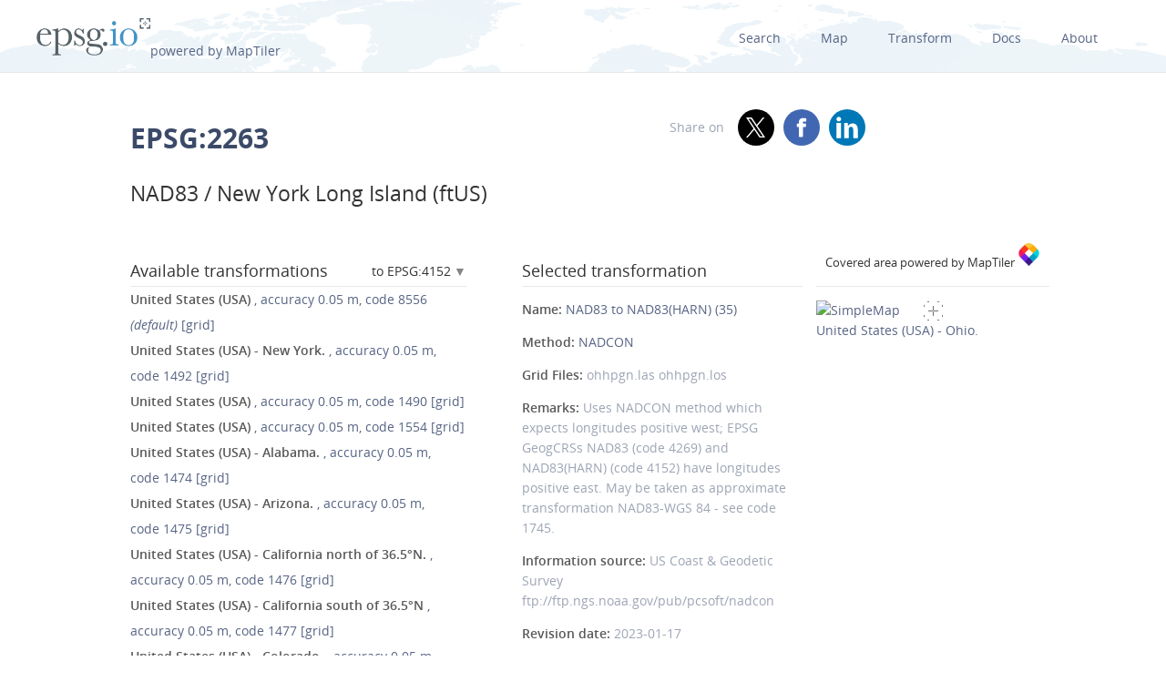

--- FILE ---
content_type: text/html; charset=utf-8
request_url: https://epsg.io/2263-1524
body_size: 11411
content:
<!DOCTYPE html>
<html lang="en">
  <head>
    <meta charset="utf-8"/>
    <meta name="viewport" content="width=device-width, initial-scale=1.0">
    <meta name="author" content="Klokan Technologies GmbH (https://www.klokantech.com/)">
    <meta name="keywords" content="epsg, coordinate system, srs, crs, projection">
    <meta name="description" content="
  
    EPSG:2263 Projected coordinate system for United States (USA) - New York - counties of Bronx; Kings; Nassau; New York; Queens; Richmond; Suffolk. State law defines system in US survey feet. Federal definition is metric - see code 32118. For applications with an accuracy of better than 3 feet, replaced by NAD83(HARN) / SPCS. Engineering survey, topographic mapping.
  
" />

    <meta property="og:image" content="
  
">
    <meta property="og:title" content="
  
    
      NAD83 / New York Long Island (ftUS) - EPSG:2263
    
  
">
    <meta property="og:description" content="
  
    EPSG:2263 Projected coordinate system for United States (USA) - New York - counties of Bronx; Kings; Nassau; New York; Queens; Richmond; Suffolk. State law defines system in US survey feet. Federal definition is metric - see code 32118. For applications with an accuracy of better than 3 feet, replaced by NAD83(HARN) / SPCS. Engineering survey, topographic mapping.
  
">
    <meta property="og:url" content="https://epsg.io">

    <meta name="twitter:card" content="summary_large_image">
    <meta name="twitter:site" content="@epsg.io">
    <meta name="twitter:creator" content="@klokantech">
    <meta name="twitter:title" content="
  
    
      NAD83 / New York Long Island (ftUS) - EPSG:2263
    
  
">
    <meta name="twitter:description" content="
  
    EPSG:2263 Projected coordinate system for United States (USA) - New York - counties of Bronx; Kings; Nassau; New York; Queens; Richmond; Suffolk. State law defines system in US survey feet. Federal definition is metric - see code 32118. For applications with an accuracy of better than 3 feet, replaced by NAD83(HARN) / SPCS. Engineering survey, topographic mapping.
  
">
    <meta name="twitter:image:src" content="
  
">

    <meta name="theme-color" content="#ffffff">
    <meta name="robots" content="index, follow">

    <link rel="shortcut icon" href="/static/favicon.ico?t=1765967903" />
    <link rel="search" href="/static/opensearch.xml?t=1765967903" title="EPSG.io" type="application/opensearchdescription+xml"/>

    <link href="/static/css/base.min.css?t=1765967903" rel="stylesheet" />
    <script src="/static/js/clipboard.js?t=1765967903"></script>
    <script src="/static/js/index.js?t=1765967903"></script>

    <title>
  
    
      NAD83 / New York Long Island (ftUS) - EPSG:2263
    
  
</title>
    
  </head>
  
<body id="detailpage" data-role="page">


  
    <div id="navbar-top" class="nav-background">

      <a class="logo" href="/"><img class="padt-2 marx-4 marr-0" src="/static/img/espg-logo.png" alt="EPSG logo"><p class="inline">powered by MapTiler</p></a>
        <div class="nav marx-4">
          <a href="/?q=">Search</a>
          <a href="/map" title="">Map</a>
          <a href="/transform" title="">Transform</a>
          <a href="/docs" title="">Docs</a>
          <a href="/about" title="">About</a>
        </div>
        <div class="nav-mobile">
          <div id="nav-mobile-btn">L</div>
          <div id="nav-mobile-nav">
            <a href="/?q=">Search</a>
            <a href="/map" title="">Map</a>
            <a href="/transform" title="">Transform</a>
            <a href="/docs" title="">Docs</a>
            <a href="/about" title="">About</a>
          </div>
        </div>
    </div>
    <div class="row padb-8"></div>
  

  

  <div class="row mar-mobile">
    <div class="container">
      <div class="col7 padt-4 pad-mobile center-mobile">
        
          <h1><b>EPSG:2263</b> </h1>
        
        
          <h2 class="padt-2">NAD83 / New York Long Island (ftUS)</h2>
        
      </div>
      <div class="col5 padx-0 padt-4 pad-mobile center-mobile">
          <div class="social-circles right" >
            <span style="margin: 0 10px;">Share on</span>
              <a target="_blank" class="twitter colored" href="https://twitter.com/share?original_referer=//epsg.io&amp;text=EPSG.io: Coordinate systems worldwide, view location on a map, get transformation, WKT, Proj.4. made by @klokantech"></a>
              <a target="_blank" class="facebook colored" href="https://www.facebook.com/sharer/sharer.php?u=https://epsg.io"></a>
              <a target="_blank" class="linkedin colored" href="https://www.linkedin.com/sharing/share-offsite/?url=https://epsg.io"></a>
          </div>
        <div class="right mary-2 mar-mobile center-mobile">
          
        </div>
      </div>
    </div>
  </div>

  
  
  <div class="row">
    <div class="container">
      <div class="col9">
        <div class="row">
          
          <!-- always show alt description and codes -->
          
          
            
          

          

          
          
            <div class="col6 padx-0">
            <h3 class="micro-popup-wrapper micro-popup-wrapper-right">
              Available transformations

              <div class="micro-popup" tabindex="1">
                <div class="micro-popup-text">to EPSG:4152</div>
              </div>
              <div class="micro-popup-container">
                <div class="micro-popup-container-inner">
                  
                  
                    

                      
                        <div><a href="/2263-to-4140">EPSG:4140 - NAD83(CSRS98)</a></div>
                      

                    

                      
                        <div><b>EPSG:4152 - NAD83(HARN)</b></div>
                      

                    

                      
                        <div><a href="/2263-to-4326">EPSG:4326 - WGS 84</a></div>
                      

                    

                      
                        <div><a href="/2263-to-4617">EPSG:4617 - NAD83(CSRS)</a></div>
                      

                    

                      
                        <div><a href="/2263-to-5703">EPSG:5703 - NAVD88 height</a></div>
                      

                    

                      
                        <div><a href="/2263-to-6318">EPSG:6318 - NAD83(2011)</a></div>
                      

                    

                      
                        <div><a href="/2263-to-8237">EPSG:8237 - NAD83(CSRS)v2</a></div>
                      

                    

                      
                        <div><a href="/2263-to-8240">EPSG:8240 - NAD83(CSRS)v3</a></div>
                      

                    

                      
                        <div><a href="/2263-to-8246">EPSG:8246 - NAD83(CSRS)v4</a></div>
                      

                    

                      
                        <div><a href="/2263-to-8252">EPSG:8252 - NAD83(CSRS)v6</a></div>
                      

                    

                      
                        <div><a href="/2263-to-8255">EPSG:8255 - NAD83(CSRS)v7</a></div>
                      

                    
                  

                </div>
              </div>
            </h3>

            <ul class="bordertop-gray-light alt-search">
              

                

                  <li>
                    <a href="/2263-8556" title="Uses NADCON5 method which expects longitudes positive east in range 0-360°; EPSG source and target CRSs have longitudes positive east in range -180° to +180°.">
                      <span class="caption">United States (USA) </span>
                      
                        , accuracy&nbsp;0.05&nbsp;m,
                      

                      
                        code&nbsp;8556
                      

                      
                        <em>(default)</em>
                      
                      
                        [grid]
                      
                    </a>
                  </li>

                

              

                

                  <li>
                    <a href="/2263-1492" title="Accuracy 67% confidence level. Uses NADCON method which expects longitudes positive west; EPSG GeogCRSs NAD83 (code 4269) and NAD83(HARN) (code 4152) have longitudes positive east. May be taken as approximate transformation NAD83-WGS 84 - see code 1727.">
                      <span class="caption">United States (USA) - New York.</span>
                      
                        , accuracy&nbsp;0.05&nbsp;m,
                      

                      
                        code&nbsp;1492
                      

                      
                      
                        [grid]
                      
                    </a>
                  </li>

                

              

                

                  <li>
                    <a href="/2263-1490" title="Accuracy 67% confidence level. Uses NADCON method which expects longitudes positive west; EPSG GeogCRSs NAD83 (code 4269) and NAD83(HARN) (code 4152) have longitudes positive east. May be taken as approximate transformation NAD83-WGS 84 - see code 1725.">
                      <span class="caption">United States (USA) </span>
                      
                        , accuracy&nbsp;0.05&nbsp;m,
                      

                      
                        code&nbsp;1490
                      

                      
                      
                        [grid]
                      
                    </a>
                  </li>

                

              

                

                  <li>
                    <a href="/2263-1554" title="Uses NADCON method which expects longitudes positive west; EPSG GeogCRSs NAD83 (code 4269) and NAD83(HARN) (code 4152) have longitudes positive east. May be taken as approximate transformation NAD83-WGS 84 - see code 1749.">
                      <span class="caption">United States (USA) </span>
                      
                        , accuracy&nbsp;0.05&nbsp;m,
                      

                      
                        code&nbsp;1554
                      

                      
                      
                        [grid]
                      
                    </a>
                  </li>

                

              

                

                  <li>
                    <a href="/2263-1474" title="Accuracy 67% confidence level. Uses NADCON method which expects longitudes positive west; EPSG GeogCRSs NAD83 (code 4269) and NAD83(HARN) (code 4152) have longitudes positive east. May be taken as approximate transformation NAD83-WGS 84 - see code 1717.">
                      <span class="caption">United States (USA) - Alabama.</span>
                      
                        , accuracy&nbsp;0.05&nbsp;m,
                      

                      
                        code&nbsp;1474
                      

                      
                      
                        [grid]
                      
                    </a>
                  </li>

                

              

                

                  <li>
                    <a href="/2263-1475" title="Accuracy 67% confidence level. Uses NADCON method which expects longitudes positive west; EPSG GeogCRSs NAD83 (code 4269) and NAD83(HARN) (code 4152) have longitudes positive east. May be taken as approximate transformation NAD83-WGS 84 - see code 1728.">
                      <span class="caption">United States (USA) - Arizona.</span>
                      
                        , accuracy&nbsp;0.05&nbsp;m,
                      

                      
                        code&nbsp;1475
                      

                      
                      
                        [grid]
                      
                    </a>
                  </li>

                

              

                

                  <li>
                    <a href="/2263-1476" title="Accuracy 67% confidence level. Uses NADCON method which expects longitudes positive west; EPSG GeogCRSs NAD83 (code 4269) and NAD83(HARN) (code 4152) have longitudes positive east. May be taken as approximate transformation NAD83-WGS 84 - see code 1739.">
                      <span class="caption">United States (USA) - California north of 36.5°N.</span>
                      
                        , accuracy&nbsp;0.05&nbsp;m,
                      

                      
                        code&nbsp;1476
                      

                      
                      
                        [grid]
                      
                    </a>
                  </li>

                

              

                

                  <li>
                    <a href="/2263-1477" title="Accuracy 67% confidence level. Uses NADCON method which expects longitudes positive west; EPSG GeogCRSs NAD83 (code 4269) and NAD83(HARN) (code 4152) have longitudes positive east. May be taken as approximate transformation NAD83-WGS 84 - see code 1750.">
                      <span class="caption">United States (USA) - California south of 36.5°N</span>
                      
                        , accuracy&nbsp;0.05&nbsp;m,
                      

                      
                        code&nbsp;1477
                      

                      
                      
                        [grid]
                      
                    </a>
                  </li>

                

              

                

                  <li>
                    <a href="/2263-1478" title="Accuracy 67% confidence level. Uses NADCON method which expects longitudes positive west; EPSG GeogCRSs NAD83 (code 4269) and NAD83(HARN) (code 4152) have longitudes positive east. May be taken as approximate transformation NAD83-WGS 84 - see code 1712.">
                      <span class="caption">United States (USA) - Colorado.</span>
                      
                        , accuracy&nbsp;0.05&nbsp;m,
                      

                      
                        code&nbsp;1478
                      

                      
                      
                        [grid]
                      
                    </a>
                  </li>

                

              

                

                  <li>
                    <a href="/2263-1479" title="Accuracy 67% confidence level. Uses NADCON method which expects longitudes positive west; EPSG GeogCRSs NAD83 (code 4269) and NAD83(HARN) (code 4152) have longitudes positive east. May be taken as approximate transformation NAD83-WGS 84 - see code 1713.">
                      <span class="caption">United States (USA) - Georgia.</span>
                      
                        , accuracy&nbsp;0.05&nbsp;m,
                      

                      
                        code&nbsp;1479
                      

                      
                      
                        [grid]
                      
                    </a>
                  </li>

                

              

                

                  <li>
                    <a href="/2263-1480" title="Accuracy 67% confidence level. Uses NADCON method which expects longitudes positive west; EPSG GeogCRSs NAD83 (code 4269) and NAD83(HARN) (code 4152) have longitudes positive east. May be taken as approximate transformation NAD83-WGS 84 - see code 1714.">
                      <span class="caption">United States (USA) - Florida.</span>
                      
                        , accuracy&nbsp;0.05&nbsp;m,
                      

                      
                        code&nbsp;1480
                      

                      
                      
                        [grid]
                      
                    </a>
                  </li>

                

              

                

                  <li>
                    <a href="/2263-1481" title="Accuracy 67% confidence level. Uses NADCON method which expects longitudes positive west; EPSG GeogCRSs NAD83 (code 4269) and NAD83(HARN) (code 4152) have longitudes positive east. May be taken as approximate transformation NAD83-WGS 84 - see code 1715.">
                      <span class="caption">United States (USA) </span>
                      
                        , accuracy&nbsp;0.05&nbsp;m,
                      

                      
                        code&nbsp;1481
                      

                      
                      
                        [grid]
                      
                    </a>
                  </li>

                

              

                

                  <li>
                    <a href="/2263-1482" title="Accuracy 67% confidence level. Uses NADCON method which expects longitudes positive west; EPSG GeogCRSs NAD83 (code 4269) and NAD83(HARN) (code 4152) have longitudes positive east. May be taken as approximate transformation NAD83-WGS 84 - see code 1716.">
                      <span class="caption">United States (USA) </span>
                      
                        , accuracy&nbsp;0.05&nbsp;m,
                      

                      
                        code&nbsp;1482
                      

                      
                      
                        [grid]
                      
                    </a>
                  </li>

                

              

                

                  <li>
                    <a href="/2263-1483" title="Accuracy 67% confidence level. Uses NADCON method which expects longitudes positive west; EPSG GeogCRSs NAD83 (code 4269) and NAD83(HARN) (code 4152) have longitudes positive east. May be taken as approximate transformation NAD83-WGS 84 - see code 1718.">
                      <span class="caption">United States (USA) - Kentucky.</span>
                      
                        , accuracy&nbsp;0.05&nbsp;m,
                      

                      
                        code&nbsp;1483
                      

                      
                      
                        [grid]
                      
                    </a>
                  </li>

                

              

                

                  <li>
                    <a href="/2263-1484" title="Accuracy 67% confidence level. Uses NADCON method which expects longitudes positive west; EPSG GeogCRSs NAD83 (code 4269) and NAD83(HARN) (code 4152) have longitudes positive east. May be taken as approximate transformation NAD83-WGS 84 - see code 1719.">
                      <span class="caption">United States (USA) - Louisiana.</span>
                      
                        , accuracy&nbsp;0.05&nbsp;m,
                      

                      
                        code&nbsp;1484
                      

                      
                      
                        [grid]
                      
                    </a>
                  </li>

                

              

                

                  <li>
                    <a href="/2263-1485" title="Accuracy 67% confidence level. Uses NADCON method which expects longitudes positive west; EPSG GeogCRSs NAD83 (code 4269) and NAD83(HARN) (code 4152) have longitudes positive east. May be taken as approximate transformation NAD83-WGS 84 - see code 1720.">
                      <span class="caption">United States (USA) - Delaware and Maryland.</span>
                      
                        , accuracy&nbsp;0.05&nbsp;m,
                      

                      
                        code&nbsp;1485
                      

                      
                      
                        [grid]
                      
                    </a>
                  </li>

                

              

                

                  <li>
                    <a href="/2263-1486" title="Accuracy 67% confidence level. Uses NADCON method which expects longitudes positive west; EPSG GeogCRSs NAD83 (code 4269) and NAD83(HARN) (code 4152) have longitudes positive east. May be taken as approximate transformation NAD83-WGS 84 - see code 1721.">
                      <span class="caption">United States (USA) - Maine.</span>
                      
                        , accuracy&nbsp;0.05&nbsp;m,
                      

                      
                        code&nbsp;1486
                      

                      
                      
                        [grid]
                      
                    </a>
                  </li>

                

              

                

                  <li>
                    <a href="/2263-1487" title="Accuracy 67% confidence level. Uses NADCON method which expects longitudes positive west; EPSG GeogCRSs NAD83 (code 4269) and NAD83(HARN) (code 4152) have longitudes positive east. May be taken as approximate transformation NAD83-WGS 84 - see code 1722.">
                      <span class="caption">United States (USA) - Michigan.</span>
                      
                        , accuracy&nbsp;0.05&nbsp;m,
                      

                      
                        code&nbsp;1487
                      

                      
                      
                        [grid]
                      
                    </a>
                  </li>

                

              

                

                  <li>
                    <a href="/2263-1488" title="Accuracy 67% confidence level. Uses NADCON method which expects longitudes positive west; EPSG GeogCRSs NAD83 (code 4269) and NAD83(HARN) (code 4152) have longitudes positive east. May be taken as approximate transformation NAD83-WGS 84 - see code 1723.">
                      <span class="caption">United States (USA) - Mississippi.</span>
                      
                        , accuracy&nbsp;0.05&nbsp;m,
                      

                      
                        code&nbsp;1488
                      

                      
                      
                        [grid]
                      
                    </a>
                  </li>

                

              

                

                  <li>
                    <a href="/2263-1489" title="Accuracy 67% confidence level. Uses NADCON method which expects longitudes positive west; EPSG GeogCRSs NAD83 (code 4269) and NAD83(HARN) (code 4152) have longitudes positive east. May be taken as approximate transformation NAD83-WGS 84 - see code 1724.">
                      <span class="caption">United States (USA) </span>
                      
                        , accuracy&nbsp;0.05&nbsp;m,
                      

                      
                        code&nbsp;1489
                      

                      
                      
                        [grid]
                      
                    </a>
                  </li>

                

              

                

                  <li>
                    <a href="/2263-1491" title="Accuracy 67% confidence level. Uses NADCON method which expects longitudes positive west; EPSG GeogCRSs NAD83 (code 4269) and NAD83(HARN) (code 4152) have longitudes positive east. May be taken as approximate transformation NAD83-WGS 84 - see code 1726.">
                      <span class="caption">United States (USA) - New Mexico.</span>
                      
                        , accuracy&nbsp;0.05&nbsp;m,
                      

                      
                        code&nbsp;1491
                      

                      
                      
                        [grid]
                      
                    </a>
                  </li>

                

              

                

                  <li>
                    <a href="/2263-1493" title="Accuracy 67% confidence level. Uses NADCON method which expects longitudes positive west; EPSG GeogCRSs NAD83 (code 4269) and NAD83(HARN) (code 4152) have longitudes positive east. May be taken as approximate transformation NAD83-WGS 84 - see code 1729.">
                      <span class="caption">United States (USA) - North Dakota.</span>
                      
                        , accuracy&nbsp;0.05&nbsp;m,
                      

                      
                        code&nbsp;1493
                      

                      
                      
                        [grid]
                      
                    </a>
                  </li>

                

              

                

                  <li>
                    <a href="/2263-1494" title="Accuracy 67% confidence level. Uses NADCON method which expects longitudes positive west; EPSG GeogCRSs NAD83 (code 4269) and NAD83(HARN) (code 4152) have longitudes positive east. May be taken as approximate transformation NAD83-WGS 84 - see code 1730.">
                      <span class="caption">United States (USA) - Oklahoma.</span>
                      
                        , accuracy&nbsp;0.05&nbsp;m,
                      

                      
                        code&nbsp;1494
                      

                      
                      
                        [grid]
                      
                    </a>
                  </li>

                

              

                

                  <li>
                    <a href="/2263-1495" title="Accuracy 67% confidence level. Uses NADCON method which expects longitudes positive west; EPSG GeogCRSs NAD83 (code 4269) and NAD83(HARN) (code 4152) have longitudes positive east. May be taken as approximate transformation NAD83-WGS 84 - see code 1731.">
                      <span class="caption">Puerto Rico and US Virgin Islands - onshore.</span>
                      
                        , accuracy&nbsp;0.05&nbsp;m,
                      

                      
                        code&nbsp;1495
                      

                      
                      
                        [grid]
                      
                    </a>
                  </li>

                

              

                

                  <li>
                    <a href="/2263-1496" title="Accuracy 67% confidence level. Uses NADCON method which expects longitudes positive west; EPSG GeogCRSs NAD83 (code 4269) and NAD83(HARN) (code 4152) have longitudes positive east. May be taken as approximate transformation NAD83-WGS 84 - see code 1732.">
                      <span class="caption">United States (USA) - South Dakota.</span>
                      
                        , accuracy&nbsp;0.05&nbsp;m,
                      

                      
                        code&nbsp;1496
                      

                      
                      
                        [grid]
                      
                    </a>
                  </li>

                

              

                

                  <li>
                    <a href="/2263-1497" title="Accuracy 67% confidence level. Uses NADCON method which expects longitudes positive west; EPSG GeogCRSs NAD83 (code 4269) and NAD83(HARN) (code 4152) have longitudes positive east. May be taken as approximate transformation NAD83-WGS 84 - see code 1733.">
                      <span class="caption">United States (USA) </span>
                      
                        , accuracy&nbsp;0.05&nbsp;m,
                      

                      
                        code&nbsp;1497
                      

                      
                      
                        [grid]
                      
                    </a>
                  </li>

                

              

                

                  <li>
                    <a href="/2263-1498" title="Accuracy 67% confidence level. Uses NADCON method which expects longitudes positive west; EPSG GeogCRSs NAD83 (code 4269) and NAD83(HARN) (code 4152) have longitudes positive east. May be taken as approximate transformation NAD83-WGS 84 - see code 1734.">
                      <span class="caption">United States (USA) - Texas east of 100°W.</span>
                      
                        , accuracy&nbsp;0.05&nbsp;m,
                      

                      
                        code&nbsp;1498
                      

                      
                      
                        [grid]
                      
                    </a>
                  </li>

                

              

                

                  <li>
                    <a href="/2263-1499" title="Accuracy 67% confidence level. Uses NADCON method which expects longitudes positive west; EPSG GeogCRSs NAD83 (code 4269) and NAD83(HARN) (code 4152) have longitudes positive east. May be taken as approximate transformation NAD83-WGS 84 - see code 1735.">
                      <span class="caption">United States (USA) - Texas west of 100°W.</span>
                      
                        , accuracy&nbsp;0.05&nbsp;m,
                      

                      
                        code&nbsp;1499
                      

                      
                      
                        [grid]
                      
                    </a>
                  </li>

                

              

                

                  <li>
                    <a href="/2263-1500" title="Accuracy 67% confidence level. Uses NADCON method which expects longitudes positive west; EPSG GeogCRSs NAD83 (code 4269) and NAD83(HARN) (code 4152) have longitudes positive east. May be taken as approximate transformation NAD83-WGS 84 - see code 1736.">
                      <span class="caption">United States (USA) - Virginia.</span>
                      
                        , accuracy&nbsp;0.05&nbsp;m,
                      

                      
                        code&nbsp;1500
                      

                      
                      
                        [grid]
                      
                    </a>
                  </li>

                

              

                

                  <li>
                    <a href="/2263-1501" title="Accuracy 67% confidence level. Uses NADCON method which expects longitudes positive west; EPSG GeogCRSs NAD83 (code 4269) and NAD83(HARN) (code 4152) have longitudes positive east. May be taken as approximate transformation NAD83-WGS 84 - see code 1737.">
                      <span class="caption">United States (USA) - Oregon and Washington.</span>
                      
                        , accuracy&nbsp;0.05&nbsp;m,
                      

                      
                        code&nbsp;1501
                      

                      
                      
                        [grid]
                      
                    </a>
                  </li>

                

              

                

                  <li>
                    <a href="/2263-1502" title="Accuracy 67% confidence level. Uses NADCON method which expects longitudes positive west; EPSG GeogCRSs NAD83 (code 4269) and NAD83(HARN) (code 4152) have longitudes positive east. May be taken as approximate transformation NAD83-WGS 84 - see code 1738.">
                      <span class="caption">United States (USA) - Wisconsin.</span>
                      
                        , accuracy&nbsp;0.05&nbsp;m,
                      

                      
                        code&nbsp;1502
                      

                      
                      
                        [grid]
                      
                    </a>
                  </li>

                

              

                

                  <li>
                    <a href="/2263-1503" title="Accuracy 67% confidence level. Uses NADCON method which expects longitudes positive west; EPSG GeogCRSs NAD83 (code 4269) and NAD83(HARN) (code 4152) have longitudes positive east. May be taken as approximate transformation NAD83-WGS 84 - see code 1740.">
                      <span class="caption">United States (USA) - Wyoming.</span>
                      
                        , accuracy&nbsp;0.05&nbsp;m,
                      

                      
                        code&nbsp;1503
                      

                      
                      
                        [grid]
                      
                    </a>
                  </li>

                

              

                

                  <li>
                    <a href="/2263-1520" title="Uses NADCON method which expects longitudes positive west; EPSG GeogCRSs NAD83 (code 4269) and NAD83(HARN) (code 4152) have longitudes positive east. May be taken as approximate transformation NAD83-WGS 84 - see code 1741.">
                      <span class="caption">United States (USA) </span>
                      
                        , accuracy&nbsp;0.05&nbsp;m,
                      

                      
                        code&nbsp;1520
                      

                      
                      
                        [grid]
                      
                    </a>
                  </li>

                

              

                

                  <li>
                    <a href="/2263-1521" title="Uses NADCON method which expects longitudes positive west; EPSG GeogCRSs NAD83 (code 4269) and NAD83(HARN) (code 4152) have longitudes positive east. May be taken as approximate transformation NAD83-WGS 84 - see code 1742.">
                      <span class="caption">United States (USA) - Indiana.</span>
                      
                        , accuracy&nbsp;0.05&nbsp;m,
                      

                      
                        code&nbsp;1521
                      

                      
                      
                        [grid]
                      
                    </a>
                  </li>

                

              

                

                  <li>
                    <a href="/2263-1522" title="Uses NADCON method which expects longitudes positive west; EPSG GeogCRSs NAD83 (code 4269) and NAD83(HARN) (code 4152) have longitudes positive east. May be taken as approximate transformation NAD83-WGS 84 - see code 1743.">
                      <span class="caption">United States (USA) - Kansas.</span>
                      
                        , accuracy&nbsp;0.05&nbsp;m,
                      

                      
                        code&nbsp;1522
                      

                      
                      
                        [grid]
                      
                    </a>
                  </li>

                

              

                

                  <li>
                    <a href="/2263-1523" title="Uses NADCON method which expects longitudes positive west; EPSG GeogCRSs NAD83 (code 4269) and NAD83(HARN) (code 4152) have longitudes positive east. May be taken as approximate transformation NAD83-WGS 84 - see code 1744.">
                      <span class="caption">United States (USA) - Nevada.</span>
                      
                        , accuracy&nbsp;0.05&nbsp;m,
                      

                      
                        code&nbsp;1523
                      

                      
                      
                        [grid]
                      
                    </a>
                  </li>

                

              

                
                  <li>
                    <i></i>
                    <span class="caption">United States (USA) - Ohio.</span>

                    
                      , accuracy&nbsp;0.05&nbsp;m,
                    

                    
                      code&nbsp;1524
                    

                    
                    
                      [grid]
                    
                  </li>
                

              

                

                  <li>
                    <a href="/2263-1525" title="Uses NADCON method which expects longitudes positive west; EPSG GeogCRSs NAD83 (code 4269) and NAD83(HARN) (code 4152) have longitudes positive east. May be taken as approximate transformation NAD83-WGS 84 - see code 1746.">
                      <span class="caption">United States (USA) - Utah.</span>
                      
                        , accuracy&nbsp;0.05&nbsp;m,
                      

                      
                        code&nbsp;1525
                      

                      
                      
                        [grid]
                      
                    </a>
                  </li>

                

              

                

                  <li>
                    <a href="/2263-1526" title="Uses NADCON method which expects longitudes positive west; EPSG GeogCRSs NAD83 (code 4269) and NAD83(HARN) (code 4152) have longitudes positive east. May be taken as approximate transformation NAD83-WGS 84 - see code 1747.">
                      <span class="caption">United States (USA) - West Virginia.</span>
                      
                        , accuracy&nbsp;0.05&nbsp;m,
                      

                      
                        code&nbsp;1526
                      

                      
                      
                        [grid]
                      
                    </a>
                  </li>

                

              

                

                  <li>
                    <a href="/2263-1553" title="Uses NADCON method which expects longitudes positive west; EPSG GeogCRSs NAD83 (code 4269) and NAD83(HARN) (code 4152) have longitudes positive east. May be taken as approximate transformation NAD83-WGS 84 - see code 1748.">
                      <span class="caption">United States (USA) - Illinois.</span>
                      
                        , accuracy&nbsp;0.05&nbsp;m,
                      

                      
                        code&nbsp;1553
                      

                      
                      
                        [grid]
                      
                    </a>
                  </li>

                

              

                

                  <li>
                    <a href="/2263-1704" title="Uses NADCON method which expects longitudes positive west; EPSG GeogCRSs NAD83 (code 4269) and NAD83(HARN) (code 4152) have longitudes positive east. May be taken as approximate transformation NAD83-WGS 84 - see code 1708.">
                      <span class="caption">United States (USA) - Arkansas.</span>
                      
                        , accuracy&nbsp;0.05&nbsp;m,
                      

                      
                        code&nbsp;1704
                      

                      
                      
                        [grid]
                      
                    </a>
                  </li>

                

              

                

                  <li>
                    <a href="/2263-1705" title="Uses NADCON method which expects longitudes positive west; EPSG GeogCRSs NAD83 (code 4269) and NAD83(HARN) (code 4152) have longitudes positive east. May be taken as approximate transformation NAD83-WGS 84 - see code 1709.">
                      <span class="caption">United States (USA) - Iowa.</span>
                      
                        , accuracy&nbsp;0.05&nbsp;m,
                      

                      
                        code&nbsp;1705
                      

                      
                      
                        [grid]
                      
                    </a>
                  </li>

                

              

                

                  <li>
                    <a href="/2263-1706" title="Uses NADCON method which expects longitudes positive west; EPSG GeogCRSs NAD83 (code 4269) and NAD83(HARN) (code 4152) have longitudes positive east. May be taken as approximate transformation NAD83-WGS 84 - see code 1710.">
                      <span class="caption">United States (USA) - Minnesota.</span>
                      
                        , accuracy&nbsp;0.05&nbsp;m,
                      

                      
                        code&nbsp;1706
                      

                      
                      
                        [grid]
                      
                    </a>
                  </li>

                

              

                

                  <li>
                    <a href="/2263-1707" title="Uses NADCON method which expects longitudes positive west; EPSG GeogCRSs NAD83 (code 4269) and NAD83(HARN) (code 4152) have longitudes positive east. May be taken as approximate transformation NAD83-WGS 84 - see code 1711.">
                      <span class="caption">United States (USA) - Missouri.</span>
                      
                        , accuracy&nbsp;0.05&nbsp;m,
                      

                      
                        code&nbsp;1707
                      

                      
                      
                        [grid]
                      
                    </a>
                  </li>

                

              

                

                  <li>
                    <a href="/2263-8550" title="Uses NADCON5 method which expects longitudes positive east in range 0-360°; EPSG source and target CRSs have longitudes positive east in range -180° to +180°.">
                      <span class="caption">United States (USA) - Alaska including EEZ.</span>
                      
                        , accuracy&nbsp;0.15&nbsp;m,
                      

                      
                        code&nbsp;8550
                      

                      
                      
                        [grid]
                      
                    </a>
                  </li>

                

              

                

                  <li>
                    <a href="/2263-8660" title="Uses NADCON5 method which expects longitudes positive east in range 0-360°; EPSG source and target CRSs have longitudes positive east in range -180° to +180°.">
                      <span class="caption">United States (USA) </span>
                      
                        , accuracy&nbsp;0.05&nbsp;m,
                      

                      
                        code&nbsp;8660
                      

                      
                      
                        [grid]
                      
                    </a>
                  </li>

                

              

                

                  <li>
                    <a href="/2263-8669" title="Uses NADCON5 method which expects longitudes positive east in range 0-360°; EPSG source and target CRSs have longitudes positive east in range -180° to +180°.">
                      <span class="caption">Puerto Rico and US Virgin Islands - onshore.</span>
                      
                        , accuracy&nbsp;0.15&nbsp;m,
                      

                      
                        code&nbsp;8669
                      

                      
                      
                        [grid]
                      
                    </a>
                  </li>

                

              

                

                  <li>
                    <a href="/2263-15834" title="Uses NADCON method which expects longitudes positive west; EPSG GeogCRSs NAD83 (code 4269) and NAD83(HARN) (code 4152) have longitudes positive east. May be taken as approximate transformation NAD83-WGS 84 - see code 15835.">
                      <span class="caption">United States (USA) </span>
                      
                        , accuracy&nbsp;0.05&nbsp;m,
                      

                      
                        code&nbsp;15834
                      

                      
                      
                        [grid]
                      
                    </a>
                  </li>

                

              

                

                  <li>
                    <a href="/2263-15836" title="Uses NADCON method which expects longitudes positive west; EPSG GeogCRSs NAD83 (code 4269) and NAD83(HARN) (code 4152) have longitudes positive east. May be taken as approximate transformation NAD83-WGS 84 - see code 15837.">
                      <span class="caption">United States (USA) </span>
                      
                        , accuracy&nbsp;0.05&nbsp;m,
                      

                      
                        code&nbsp;15836
                      

                      
                      
                        [grid]
                      
                    </a>
                  </li>

                

              

                

                  <li>
                    <a href="/2263-15838" title="Uses NADCON method which expects longitudes positive west; EPSG GeogCRSs NAD83 (code 4269) and NAD83(HARN) (code 4152) have longitudes positive east. May be taken as approximate transformation NAD83-WGS 84 - see code 15839.">
                      <span class="caption">United States (USA) - Pennsylvania.</span>
                      
                        , accuracy&nbsp;0.05&nbsp;m,
                      

                      
                        code&nbsp;15838
                      

                      
                      
                        [grid]
                      
                    </a>
                  </li>

                

              

              
            </ul>

          </div>
        
      
        
        <div class="col5 offset1 padx-0">
          
          <h3 >Selected transformation</h3>
          
            
          
            
          
            
          
            
          
            
          
            
          
            
          
            
          
            
          
            
          
            
          
            
          
            
          
            
          
            
          
            
          
            
          
            
          
            
          
            
          
            
          
            
          
            
          
            
          
            
          
            
          
            
          
            
          
            
          
            
          
            
          
            
          
            
          
            
          
            
          
            
          
            
          
            
          
            
          
            
          
            
          
            
          
            
          
            
          
            
          
            
          
            
          
            
          
            
          
            
          

          
          

          
            <div class="attributes bordertop-gray-light">
              <p><span class="caption">Name: </span><a href="/1524">NAD83 to NAD83(HARN) (35)</a></p>
              
                <p><span class="caption">Method: </span><a href="/9613-method">NADCON</a></p>
              
              
              
                <p><span class="caption">Grid Files: </span>
                  
                    ohhpgn.las
                  
                    ohhpgn.los
                  
                </p>
              

              <p><span class="caption">Remarks: </span>Uses NADCON method which expects longitudes positive west; EPSG GeogCRSs NAD83 (code 4269) and NAD83(HARN) (code 4152) have longitudes positive east. May be taken as approximate transformation NAD83-WGS 84 - see code 1745.</p>
              <p><span class="caption">Information source: </span>US Coast &amp; Geodetic Survey ftp://ftp.ngs.noaa.gov/pub/pcsoft/nadcon</p>
              <p><span class="caption">Revision date: </span>2023-01-17</p>

              

            </div>
          

        </div>
      </div>

    

      <div class="clnr"></div>
      <div class="row pad-col">
        <h3 >Attributes</h3>
      <div class="bordertop-gray-light">
      <div class="col6 padx-0">

        
          
            <p><span class="caption">Unit: </span>US survey foot</p>
          
        

        
          
            <p><span class="caption">Geodetic CRS: </span><a href="/4269">NAD83</a></p>
          
        

        
          
            <p><span class="caption">Datum: </span><a href="/6269-datum">North American Datum 1983</a></p>
          
        

        
          
            
              <p><span class="caption">Ellipsoid: </span><a href="/7019-ellipsoid">GRS 1980</a></p>
            
          
        

        
        
          
            <p>
              <span class="caption">Prime meridian: </span><a href="/8901-primem">Greenwich</a>
          
        

        

        
          
            <p><span class="caption">Data source: </span>EPSG </p>
          
        

        
          
            <p><span class="caption">Information source: </span>National Geodetic Survey http://www.ngs.noaa.gov/INFO/Policy/st_plane.html</p>
          
        

        
          
            <p><span class="caption">Revision date: </span>2001-11-06</p>
          
        


        

        

        

        

        

        

        
      </div>
      <div class="col6 padx-0">

        
          
            <p>
              <span class="caption">Scope: </span>Engineering survey, topographic mapping.
            </p>
          
        

        
          
            <p>
              <span class="caption">Remarks: </span>State law defines system in US survey feet. Federal definition is metric - see code 32118. For applications with an accuracy of better than 3 feet, replaced by NAD83(HARN) / SPCS.
            </p>
          
        

        

        
          
            <p>
              <span class="caption">Area of use: </span><a href="/?q=United+States+%28USA%29">United States (USA) - New York - counties of Bronx; Kings; Nassau; New York; Queens; Richmond; Suffolk.</a>
            </p>
          
        

        
          
            <p>
              <span class="caption">Coordinate system: </span><a href="/4497-cs">Cartesian 2D CS. Axes: easting, northing (X,Y). Orientations: east, north. UoM: ftUS.</a>
            </p>
          
        

        
          
        

      </div>
    </div>
  </div>
</div>

<div class="col3 padx-0  borderbottom-gray-light">
  <a href="https://www.maptiler.com" class=" maptiler-power" target="_blank">
    <h6 class="center" >Covered area powered by MapTiler
      <img class="width-10" src="/static/img/maptiler-logo-icon.png" alt="MapTiler logo">
    </h6>
  </a>
</div>

<div class="col3 minimap-pad">

  
    
      <div id="mini-map" class=" center-mobile">
        <a href="/map#srs=2263-1524">
          <img src="/static/img/epsg-target-small.png" id="crosshair" alt="" />
          <img src="https://api.maptiler.com/maps/streets-v2/static/auto/265x215@2x.png?key=g0y01TmlRNajMPkic9lG&amp;latlng=1&amp;fill=rgba(255,0,0,0.15)&amp;stroke=red&amp;width=2&amp;path=38.4,-84.83|42.33,-84.83|42.33,-80.51|38.4,-80.51|38.4,-84.83" alt="SimpleMap" width="265" height="215">
        </a>
      </div>
    
  

  

  

  

  
    <a href="/?q=United+States+%28USA%29">United States (USA) - Ohio.</a>
  

  
  

</div>
</div>
</div>







<div class="row">
  <div class="container center bordertop-gray-light pady-2">
    <div class="col12">
      <a href="https://www.maptiler.com/cloud/"><img class="width-100" src="/static/img/maptiler-gmaps-banner.png" alt="MapTiler banner"></a>
    </div>
  </div>
</div>

<div class="row">
  <div class="container">
    <div id="edit-box-container">

      
        <div class="col3">
          <div id="eb-menu-container">
            <h4>Export</h4>
            <ul id="eb-menu">

              

              
                <li><a class="switcher" id="s_wkt2" href="/2263-1524.wkt2">OGC WKT 2<i></i></a></li>
              
              
              
              
              
                <li><a class="switcher" id="s_proj4" href="/2263-1524.proj4">PROJ.4<i></i></a></li>
              

              
                <li><a class="switcher" id="s_proj4js" href="/2263-1524.proj4js">Proj4js<i></i></a></li>
              

              
                <li><a class="switcher" id="s_json" href="/2263-1524.json">JSON<i></i></a></li>
              

              

              
                <li><a class="switcher" id="s_mapfile" href="/2263-1524.mapfile">MapServer<i></i></a></li>
              
              
              
                <li><a class="switcher" id="s_mapnik" href="/2263-1524.mapnik">Mapnik<i></i></a></li>
              
              
              
              
            </ul>
          </div>
        </div>

        

        
          <div class="col9">
            <div class="code-definition-container" id="s_wkt2_code">
              <p>Definition: OGC Well Known Text 2 (2019)</p>
              <ul>
                <li><a href="/2263-1524.wkt2">Open</a></li>
                <li><a id="s_wkt2_copyUrl" class="clipboard" data-clipboard-text="https://epsg.io/2263-1524.wkt2">Copy URL</a></li>
                <li><a id="s_wkt2_copyText" class="clipboard" data-clipboard-text="BOUNDCRS[SOURCECRS[PROJCRS[&#34;NAD83 / New York Long Island (ftUS)&#34;,BASEGEOGCRS[&#34;NAD83&#34;,DATUM[&#34;North American Datum 1983&#34;,ELLIPSOID[&#34;GRS 1980&#34;,6378137,298.257222101,LENGTHUNIT[&#34;metre&#34;,1]]],PRIMEM[&#34;Greenwich&#34;,0,ANGLEUNIT[&#34;degree&#34;,0.0174532925199433]],ID[&#34;EPSG&#34;,4269]],CONVERSION[&#34;SPCS83 New York Long Island zone (US survey foot)&#34;,METHOD[&#34;Lambert Conic Conformal (2SP)&#34;,ID[&#34;EPSG&#34;,9802]],PARAMETER[&#34;Latitude of false origin&#34;,40.1666666666667,ANGLEUNIT[&#34;degree&#34;,0.0174532925199433],ID[&#34;EPSG&#34;,8821]],PARAMETER[&#34;Longitude of false origin&#34;,-74,ANGLEUNIT[&#34;degree&#34;,0.0174532925199433],ID[&#34;EPSG&#34;,8822]],PARAMETER[&#34;Latitude of 1st standard parallel&#34;,41.0333333333333,ANGLEUNIT[&#34;degree&#34;,0.0174532925199433],ID[&#34;EPSG&#34;,8823]],PARAMETER[&#34;Latitude of 2nd standard parallel&#34;,40.6666666666667,ANGLEUNIT[&#34;degree&#34;,0.0174532925199433],ID[&#34;EPSG&#34;,8824]],PARAMETER[&#34;Easting at false origin&#34;,984250,LENGTHUNIT[&#34;US survey foot&#34;,0.304800609601219],ID[&#34;EPSG&#34;,8826]],PARAMETER[&#34;Northing at false origin&#34;,0,LENGTHUNIT[&#34;US survey foot&#34;,0.304800609601219],ID[&#34;EPSG&#34;,8827]]],CS[Cartesian,2],AXIS[&#34;easting (X)&#34;,east,ORDER[1],LENGTHUNIT[&#34;US survey foot&#34;,0.304800609601219]],AXIS[&#34;northing (Y)&#34;,north,ORDER[2],LENGTHUNIT[&#34;US survey foot&#34;,0.304800609601219]],USAGE[SCOPE[&#34;Engineering survey, topographic mapping.&#34;],AREA[&#34;United States (USA) - New York - counties of Bronx; Kings; Nassau; New York; Queens; Richmond; Suffolk.&#34;],BBOX[40.47,-74.26,41.3,-71.8]],ID[&#34;EPSG&#34;,2263]]],TARGETCRS[GEOGCRS[&#34;NAD83(HARN)&#34;,DATUM[&#34;NAD83 (High Accuracy Reference Network)&#34;,ELLIPSOID[&#34;GRS 1980&#34;,6378137,298.257222101,LENGTHUNIT[&#34;metre&#34;,1]]],PRIMEM[&#34;Greenwich&#34;,0,ANGLEUNIT[&#34;degree&#34;,0.0174532925199433]],CS[ellipsoidal,2],AXIS[&#34;geodetic latitude (Lat)&#34;,north,ORDER[1],ANGLEUNIT[&#34;degree&#34;,0.0174532925199433]],AXIS[&#34;geodetic longitude (Lon)&#34;,east,ORDER[2],ANGLEUNIT[&#34;degree&#34;,0.0174532925199433]],USAGE[SCOPE[&#34;Horizontal component of 3D system.&#34;],AREA[&#34;American Samoa - onshore - Tutuila, Aunu&#39;u, Ofu, Olesega, Ta&#39;u and Rose islands. Guam - onshore. Northern Mariana Islands - onshore. Puerto Rico - onshore. United States (USA) - onshore Alabama, Alaska, Arizona, Arkansas, California, Colorado, Connecticut, Delaware, Florida, Georgia, Hawaii, Idaho, Illinois, Indiana, Iowa, Kansas, Kentucky, Louisiana, Maine, Maryland, Massachusetts, Michigan, Minnesota, Mississippi, Missouri, Montana, Nebraska, Nevada, New Hampshire, New Jersey, New Mexico, New York, North Carolina, North Dakota, Ohio, Oklahoma, Oregon, Pennsylvania, Rhode Island, South Carolina, South Dakota, Tennessee, Texas, Utah, Vermont, Virginia, Washington, West Virginia, Wisconsin and Wyoming; offshore Gulf of Mexico continental shelf (GoM OCS). US Virgin Islands - onshore.&#34;],BBOX[-14.59,144.58,71.4,-64.51]],ID[&#34;EPSG&#34;,4152]]],ABRIDGEDTRANSFORMATION[&#34;NAD83 to NAD83(HARN) (35)&#34;,METHOD[&#34;NADCON&#34;,ID[&#34;EPSG&#34;,9613]],PARAMETERFILE[&#34;Latitude difference file&#34;,&#34;ohhpgn.las&#34;],PARAMETERFILE[&#34;Longitude difference file&#34;,&#34;ohhpgn.los&#34;],USAGE[SCOPE[&#34;Geodesy.&#34;],AREA[&#34;United States (USA) - Ohio.&#34;],BBOX[38.4,-84.83,42.33,-80.51]],ID[&#34;EPSG&#34;,1524],REMARK[&#34;Uses NADCON method which expects longitudes positive west; EPSG GeogCRSs NAD83 (code 4269) and NAD83(HARN) (code 4152) have longitudes positive east. May be taken as approximate transformation NAD83-WGS 84 - see code 1745.&#34;]]]">Copy Text</a></li>
                <li><a id="s_wkt2_copyFormatted" class="clipboard" data-clipboard-text="BOUNDCRS[
    SOURCECRS[
        PROJCRS[&#34;NAD83 / New York Long Island (ftUS)&#34;,
            BASEGEOGCRS[&#34;NAD83&#34;,
                DATUM[&#34;North American Datum 1983&#34;,
                    ELLIPSOID[&#34;GRS 1980&#34;,6378137,298.257222101,
                        LENGTHUNIT[&#34;metre&#34;,1]]],
                PRIMEM[&#34;Greenwich&#34;,0,
                    ANGLEUNIT[&#34;degree&#34;,0.0174532925199433]],
                ID[&#34;EPSG&#34;,4269]],
            CONVERSION[&#34;SPCS83 New York Long Island zone (US survey foot)&#34;,
                METHOD[&#34;Lambert Conic Conformal (2SP)&#34;,
                    ID[&#34;EPSG&#34;,9802]],
                PARAMETER[&#34;Latitude of false origin&#34;,40.1666666666667,
                    ANGLEUNIT[&#34;degree&#34;,0.0174532925199433],
                    ID[&#34;EPSG&#34;,8821]],
                PARAMETER[&#34;Longitude of false origin&#34;,-74,
                    ANGLEUNIT[&#34;degree&#34;,0.0174532925199433],
                    ID[&#34;EPSG&#34;,8822]],
                PARAMETER[&#34;Latitude of 1st standard parallel&#34;,41.0333333333333,
                    ANGLEUNIT[&#34;degree&#34;,0.0174532925199433],
                    ID[&#34;EPSG&#34;,8823]],
                PARAMETER[&#34;Latitude of 2nd standard parallel&#34;,40.6666666666667,
                    ANGLEUNIT[&#34;degree&#34;,0.0174532925199433],
                    ID[&#34;EPSG&#34;,8824]],
                PARAMETER[&#34;Easting at false origin&#34;,984250,
                    LENGTHUNIT[&#34;US survey foot&#34;,0.304800609601219],
                    ID[&#34;EPSG&#34;,8826]],
                PARAMETER[&#34;Northing at false origin&#34;,0,
                    LENGTHUNIT[&#34;US survey foot&#34;,0.304800609601219],
                    ID[&#34;EPSG&#34;,8827]]],
            CS[Cartesian,2],
                AXIS[&#34;easting (X)&#34;,east,
                    ORDER[1],
                    LENGTHUNIT[&#34;US survey foot&#34;,0.304800609601219]],
                AXIS[&#34;northing (Y)&#34;,north,
                    ORDER[2],
                    LENGTHUNIT[&#34;US survey foot&#34;,0.304800609601219]],
            USAGE[
                SCOPE[&#34;Engineering survey, topographic mapping.&#34;],
                AREA[&#34;United States (USA) - New York - counties of Bronx; Kings; Nassau; New York; Queens; Richmond; Suffolk.&#34;],
                BBOX[40.47,-74.26,41.3,-71.8]],
            ID[&#34;EPSG&#34;,2263]]],
    TARGETCRS[
        GEOGCRS[&#34;NAD83(HARN)&#34;,
            DATUM[&#34;NAD83 (High Accuracy Reference Network)&#34;,
                ELLIPSOID[&#34;GRS 1980&#34;,6378137,298.257222101,
                    LENGTHUNIT[&#34;metre&#34;,1]]],
            PRIMEM[&#34;Greenwich&#34;,0,
                ANGLEUNIT[&#34;degree&#34;,0.0174532925199433]],
            CS[ellipsoidal,2],
                AXIS[&#34;geodetic latitude (Lat)&#34;,north,
                    ORDER[1],
                    ANGLEUNIT[&#34;degree&#34;,0.0174532925199433]],
                AXIS[&#34;geodetic longitude (Lon)&#34;,east,
                    ORDER[2],
                    ANGLEUNIT[&#34;degree&#34;,0.0174532925199433]],
            USAGE[
                SCOPE[&#34;Horizontal component of 3D system.&#34;],
                AREA[&#34;American Samoa - onshore - Tutuila, Aunu&#39;u, Ofu, Olesega, Ta&#39;u and Rose islands. Guam - onshore. Northern Mariana Islands - onshore. Puerto Rico - onshore. United States (USA) - onshore Alabama, Alaska, Arizona, Arkansas, California, Colorado, Connecticut, Delaware, Florida, Georgia, Hawaii, Idaho, Illinois, Indiana, Iowa, Kansas, Kentucky, Louisiana, Maine, Maryland, Massachusetts, Michigan, Minnesota, Mississippi, Missouri, Montana, Nebraska, Nevada, New Hampshire, New Jersey, New Mexico, New York, North Carolina, North Dakota, Ohio, Oklahoma, Oregon, Pennsylvania, Rhode Island, South Carolina, South Dakota, Tennessee, Texas, Utah, Vermont, Virginia, Washington, West Virginia, Wisconsin and Wyoming; offshore Gulf of Mexico continental shelf (GoM OCS). US Virgin Islands - onshore.&#34;],
                BBOX[-14.59,144.58,71.4,-64.51]],
            ID[&#34;EPSG&#34;,4152]]],
    ABRIDGEDTRANSFORMATION[&#34;NAD83 to NAD83(HARN) (35)&#34;,
        METHOD[&#34;NADCON&#34;,
            ID[&#34;EPSG&#34;,9613]],
        PARAMETERFILE[&#34;Latitude difference file&#34;,&#34;ohhpgn.las&#34;],
        PARAMETERFILE[&#34;Longitude difference file&#34;,&#34;ohhpgn.los&#34;],
        USAGE[
            SCOPE[&#34;Geodesy.&#34;],
            AREA[&#34;United States (USA) - Ohio.&#34;],
            BBOX[38.4,-84.83,42.33,-80.51]],
        ID[&#34;EPSG&#34;,1524],
        REMARK[&#34;Uses NADCON method which expects longitudes positive west; EPSG GeogCRSs NAD83 (code 4269) and NAD83(HARN) (code 4152) have longitudes positive east. May be taken as approximate transformation NAD83-WGS 84 - see code 1745.&#34;]]]">Copy Formatted</a></li>
                <li><a href="/docs">Docs</a></li>
                <li><a href="/2263-1524.wkt2?download=1">Download</a></li>
              </ul>
              <div class="syntax">
                <div id="s_wkt_text"><div class="syntax"><pre><span></span><span class="gh">BOUNDCRS</span><span class="p">[</span>
    <span class="k">SOURCECRS</span><span class="p">[</span>
        <span class="gh">PROJCRS</span><span class="p">[</span><span class="s2">&quot;NAD83 / New York Long Island (ftUS)&quot;</span><span class="p">,</span>
            <span class="k">BASEGEOGCRS</span><span class="p">[</span><span class="s2">&quot;NAD83&quot;</span><span class="p">,</span>
                <span class="k">DATUM</span><span class="p">[</span><span class="s2">&quot;North American Datum 1983&quot;</span><span class="p">,</span>
                    <span class="k">ELLIPSOID</span><span class="p">[</span><span class="s2">&quot;GRS 1980&quot;</span><span class="p">,</span><span class="mi">6378137</span><span class="p">,</span><span class="mf">298.257222101</span><span class="p">,</span>
                        <span class="kc">LENGTHUNIT</span><span class="p">[</span><span class="s2">&quot;metre&quot;</span><span class="p">,</span><span class="mi">1</span><span class="p">]]],</span>
                <span class="kc">PRIMEM</span><span class="p">[</span><span class="s2">&quot;Greenwich&quot;</span><span class="p">,</span><span class="mi">0</span><span class="p">,</span>
                    <span class="kc">ANGLEUNIT</span><span class="p">[</span><span class="s2">&quot;degree&quot;</span><span class="p">,</span><span class="mf">0.0174532925199433</span><span class="p">]],</span>
                <span class="kc">ID</span><span class="p">[</span><span class="s2">&quot;EPSG&quot;</span><span class="p">,</span><span class="mi">4269</span><span class="p">]],</span>
            <span class="k">CONVERSION</span><span class="p">[</span><span class="s2">&quot;SPCS83 New York Long Island zone (US survey foot)&quot;</span><span class="p">,</span>
                <span class="k">METHOD</span><span class="p">[</span><span class="s2">&quot;Lambert Conic Conformal (2SP)&quot;</span><span class="p">,</span>
                    <span class="kc">ID</span><span class="p">[</span><span class="s2">&quot;EPSG&quot;</span><span class="p">,</span><span class="mi">9802</span><span class="p">]],</span>
                <span class="k">PARAMETER</span><span class="p">[</span><span class="s2">&quot;Latitude of false origin&quot;</span><span class="p">,</span><span class="mf">40.1666666666667</span><span class="p">,</span>
                    <span class="kc">ANGLEUNIT</span><span class="p">[</span><span class="s2">&quot;degree&quot;</span><span class="p">,</span><span class="mf">0.0174532925199433</span><span class="p">],</span>
                    <span class="kc">ID</span><span class="p">[</span><span class="s2">&quot;EPSG&quot;</span><span class="p">,</span><span class="mi">8821</span><span class="p">]],</span>
                <span class="k">PARAMETER</span><span class="p">[</span><span class="s2">&quot;Longitude of false origin&quot;</span><span class="p">,-</span><span class="mi">74</span><span class="p">,</span>
                    <span class="kc">ANGLEUNIT</span><span class="p">[</span><span class="s2">&quot;degree&quot;</span><span class="p">,</span><span class="mf">0.0174532925199433</span><span class="p">],</span>
                    <span class="kc">ID</span><span class="p">[</span><span class="s2">&quot;EPSG&quot;</span><span class="p">,</span><span class="mi">8822</span><span class="p">]],</span>
                <span class="k">PARAMETER</span><span class="p">[</span><span class="s2">&quot;Latitude of 1st standard parallel&quot;</span><span class="p">,</span><span class="mf">41.0333333333333</span><span class="p">,</span>
                    <span class="kc">ANGLEUNIT</span><span class="p">[</span><span class="s2">&quot;degree&quot;</span><span class="p">,</span><span class="mf">0.0174532925199433</span><span class="p">],</span>
                    <span class="kc">ID</span><span class="p">[</span><span class="s2">&quot;EPSG&quot;</span><span class="p">,</span><span class="mi">8823</span><span class="p">]],</span>
                <span class="k">PARAMETER</span><span class="p">[</span><span class="s2">&quot;Latitude of 2nd standard parallel&quot;</span><span class="p">,</span><span class="mf">40.6666666666667</span><span class="p">,</span>
                    <span class="kc">ANGLEUNIT</span><span class="p">[</span><span class="s2">&quot;degree&quot;</span><span class="p">,</span><span class="mf">0.0174532925199433</span><span class="p">],</span>
                    <span class="kc">ID</span><span class="p">[</span><span class="s2">&quot;EPSG&quot;</span><span class="p">,</span><span class="mi">8824</span><span class="p">]],</span>
                <span class="k">PARAMETER</span><span class="p">[</span><span class="s2">&quot;Easting at false origin&quot;</span><span class="p">,</span><span class="mi">984250</span><span class="p">,</span>
                    <span class="kc">LENGTHUNIT</span><span class="p">[</span><span class="s2">&quot;US survey foot&quot;</span><span class="p">,</span><span class="mf">0.304800609601219</span><span class="p">],</span>
                    <span class="kc">ID</span><span class="p">[</span><span class="s2">&quot;EPSG&quot;</span><span class="p">,</span><span class="mi">8826</span><span class="p">]],</span>
                <span class="k">PARAMETER</span><span class="p">[</span><span class="s2">&quot;Northing at false origin&quot;</span><span class="p">,</span><span class="mi">0</span><span class="p">,</span>
                    <span class="kc">LENGTHUNIT</span><span class="p">[</span><span class="s2">&quot;US survey foot&quot;</span><span class="p">,</span><span class="mf">0.304800609601219</span><span class="p">],</span>
                    <span class="kc">ID</span><span class="p">[</span><span class="s2">&quot;EPSG&quot;</span><span class="p">,</span><span class="mi">8827</span><span class="p">]]],</span>
            <span class="k">CS</span><span class="p">[</span><span class="nx">Cartesian</span><span class="p">,</span><span class="mi">2</span><span class="p">],</span>
                <span class="k">AXIS</span><span class="p">[</span><span class="s2">&quot;easting (X)&quot;</span><span class="p">,</span><span class="nx">east</span><span class="p">,</span>
                    <span class="kc">ORDER</span><span class="p">[</span><span class="mi">1</span><span class="p">],</span>
                    <span class="kc">LENGTHUNIT</span><span class="p">[</span><span class="s2">&quot;US survey foot&quot;</span><span class="p">,</span><span class="mf">0.304800609601219</span><span class="p">]],</span>
                <span class="k">AXIS</span><span class="p">[</span><span class="s2">&quot;northing (Y)&quot;</span><span class="p">,</span><span class="nx">north</span><span class="p">,</span>
                    <span class="kc">ORDER</span><span class="p">[</span><span class="mi">2</span><span class="p">],</span>
                    <span class="kc">LENGTHUNIT</span><span class="p">[</span><span class="s2">&quot;US survey foot&quot;</span><span class="p">,</span><span class="mf">0.304800609601219</span><span class="p">]],</span>
            <span class="k">USAGE</span><span class="p">[</span>
                <span class="kc">SCOPE</span><span class="p">[</span><span class="s2">&quot;Engineering survey, topographic mapping.&quot;</span><span class="p">],</span>
                <span class="kc">AREA</span><span class="p">[</span><span class="s2">&quot;United States (USA) - New York - counties of Bronx; Kings; Nassau; New York; Queens; Richmond; Suffolk.&quot;</span><span class="p">],</span>
                <span class="kc">BBOX</span><span class="p">[</span><span class="mf">40.47</span><span class="p">,-</span><span class="mf">74.26</span><span class="p">,</span><span class="mf">41.3</span><span class="p">,-</span><span class="mf">71.8</span><span class="p">]],</span>
            <span class="kc">ID</span><span class="p">[</span><span class="s2">&quot;EPSG&quot;</span><span class="p">,</span><span class="mi">2263</span><span class="p">]]],</span>
    <span class="k">TARGETCRS</span><span class="p">[</span>
        <span class="k">GEOGCRS</span><span class="p">[</span><span class="s2">&quot;NAD83(HARN)&quot;</span><span class="p">,</span>
            <span class="k">DATUM</span><span class="p">[</span><span class="s2">&quot;NAD83 (High Accuracy Reference Network)&quot;</span><span class="p">,</span>
                <span class="k">ELLIPSOID</span><span class="p">[</span><span class="s2">&quot;GRS 1980&quot;</span><span class="p">,</span><span class="mi">6378137</span><span class="p">,</span><span class="mf">298.257222101</span><span class="p">,</span>
                    <span class="kc">LENGTHUNIT</span><span class="p">[</span><span class="s2">&quot;metre&quot;</span><span class="p">,</span><span class="mi">1</span><span class="p">]]],</span>
            <span class="kc">PRIMEM</span><span class="p">[</span><span class="s2">&quot;Greenwich&quot;</span><span class="p">,</span><span class="mi">0</span><span class="p">,</span>
                <span class="kc">ANGLEUNIT</span><span class="p">[</span><span class="s2">&quot;degree&quot;</span><span class="p">,</span><span class="mf">0.0174532925199433</span><span class="p">]],</span>
            <span class="k">CS</span><span class="p">[</span><span class="nx">ellipsoidal</span><span class="p">,</span><span class="mi">2</span><span class="p">],</span>
                <span class="k">AXIS</span><span class="p">[</span><span class="s2">&quot;geodetic latitude (Lat)&quot;</span><span class="p">,</span><span class="nx">north</span><span class="p">,</span>
                    <span class="kc">ORDER</span><span class="p">[</span><span class="mi">1</span><span class="p">],</span>
                    <span class="kc">ANGLEUNIT</span><span class="p">[</span><span class="s2">&quot;degree&quot;</span><span class="p">,</span><span class="mf">0.0174532925199433</span><span class="p">]],</span>
                <span class="k">AXIS</span><span class="p">[</span><span class="s2">&quot;geodetic longitude (Lon)&quot;</span><span class="p">,</span><span class="nx">east</span><span class="p">,</span>
                    <span class="kc">ORDER</span><span class="p">[</span><span class="mi">2</span><span class="p">],</span>
                    <span class="kc">ANGLEUNIT</span><span class="p">[</span><span class="s2">&quot;degree&quot;</span><span class="p">,</span><span class="mf">0.0174532925199433</span><span class="p">]],</span>
            <span class="k">USAGE</span><span class="p">[</span>
                <span class="kc">SCOPE</span><span class="p">[</span><span class="s2">&quot;Horizontal component of 3D system.&quot;</span><span class="p">],</span>
                <span class="kc">AREA</span><span class="p">[</span><span class="s2">&quot;American Samoa - onshore - Tutuila, Aunu&#39;u, Ofu, Olesega, Ta&#39;u and Rose islands. Guam - onshore. Northern Mariana Islands - onshore. Puerto Rico - onshore. United States (USA) - onshore Alabama, Alaska, Arizona, Arkansas, California, Colorado, Connecticut, Delaware, Florida, Georgia, Hawaii, Idaho, Illinois, Indiana, Iowa, Kansas, Kentucky, Louisiana, Maine, Maryland, Massachusetts, Michigan, Minnesota, Mississippi, Missouri, Montana, Nebraska, Nevada, New Hampshire, New Jersey, New Mexico, New York, North Carolina, North Dakota, Ohio, Oklahoma, Oregon, Pennsylvania, Rhode Island, South Carolina, South Dakota, Tennessee, Texas, Utah, Vermont, Virginia, Washington, West Virginia, Wisconsin and Wyoming; offshore Gulf of Mexico continental shelf (GoM OCS). US Virgin Islands - onshore.&quot;</span><span class="p">],</span>
                <span class="kc">BBOX</span><span class="p">[-</span><span class="mf">14.59</span><span class="p">,</span><span class="mf">144.58</span><span class="p">,</span><span class="mf">71.4</span><span class="p">,-</span><span class="mf">64.51</span><span class="p">]],</span>
            <span class="kc">ID</span><span class="p">[</span><span class="s2">&quot;EPSG&quot;</span><span class="p">,</span><span class="mi">4152</span><span class="p">]]],</span>
    <span class="k">ABRIDGEDTRANSFORMATION</span><span class="p">[</span><span class="s2">&quot;NAD83 to NAD83(HARN) (35)&quot;</span><span class="p">,</span>
        <span class="k">METHOD</span><span class="p">[</span><span class="s2">&quot;NADCON&quot;</span><span class="p">,</span>
            <span class="kc">ID</span><span class="p">[</span><span class="s2">&quot;EPSG&quot;</span><span class="p">,</span><span class="mi">9613</span><span class="p">]],</span>
        <span class="nx">PARAMETERFILE</span><span class="p">[</span><span class="s2">&quot;Latitude difference file&quot;</span><span class="p">,</span><span class="s2">&quot;ohhpgn.las&quot;</span><span class="p">],</span>
        <span class="nx">PARAMETERFILE</span><span class="p">[</span><span class="s2">&quot;Longitude difference file&quot;</span><span class="p">,</span><span class="s2">&quot;ohhpgn.los&quot;</span><span class="p">],</span>
        <span class="k">USAGE</span><span class="p">[</span>
            <span class="kc">SCOPE</span><span class="p">[</span><span class="s2">&quot;Geodesy.&quot;</span><span class="p">],</span>
            <span class="kc">AREA</span><span class="p">[</span><span class="s2">&quot;United States (USA) - Ohio.&quot;</span><span class="p">],</span>
            <span class="kc">BBOX</span><span class="p">[</span><span class="mf">38.4</span><span class="p">,-</span><span class="mf">84.83</span><span class="p">,</span><span class="mf">42.33</span><span class="p">,-</span><span class="mf">80.51</span><span class="p">]],</span>
        <span class="kc">ID</span><span class="p">[</span><span class="s2">&quot;EPSG&quot;</span><span class="p">,</span><span class="mi">1524</span><span class="p">],</span>
        <span class="nx">REMARK</span><span class="p">[</span><span class="s2">&quot;Uses NADCON method which expects longitudes positive west; EPSG GeogCRSs NAD83 (code 4269) and NAD83(HARN) (code 4152) have longitudes positive east. May be taken as approximate transformation NAD83-WGS 84 - see code 1745.&quot;</span><span class="p">]]]</span>
</pre></div>
</div>
              </div>
            </div>
          </div>
        

        

        
          <div class="col9">
            <div class="code-definition-container" id="s_proj4_code">
              <p>Definition: PROJ.4</p>
              <ul>
                <li><a href="/2263-1524.proj4">Open</a></li>
                <li><a id="s_proj4_copyUrl" class="clipboard" data-clipboard-text="https://epsg.io/2263-1524.proj4">Copy URL</a></li>
                <li><a id="s_proj4_copyText" class="clipboard" data-clipboard-text="+proj=lcc +lat_0=40.1666666666667 +lon_0=-74 +lat_1=41.0333333333333 +lat_2=40.6666666666667 +x_0=300000 +y_0=0 +datum=NAD83 +units=us-ft +no_defs +type=crs">Copy Text</a></li>
                <li><a href="/docs">Docs</a></li>
                <li><a href="/2263-1524.proj4?download=1">Download</a></li>
              </ul>
              <div class="syntax">
                <pre id="s_proj4_text">+proj=lcc +lat_0=40.1666666666667 +lon_0=-74 +lat_1=41.0333333333333 +lat_2=40.6666666666667 +x_0=300000 +y_0=0 +datum=NAD83 +units=us-ft +no_defs +type=crs</pre>
              </div>
            </div>
          </div>
        

        
          <div class="col9">
            <div class="code-definition-container" id="s_proj4js_code">
              <p>Definition: JavaScript (Proj4js) </p>
              <ul>
                <li><a href="/2263-1524.js">Open</a></li>
                <li><a id="s_proj4js_copyUrl" class="clipboard" data-clipboard-text="https://epsg.io/2263-1524.js">Copy URL</a></li>
                <li><a id="s_proj4js_copyText" class="clipboard" data-clipboard-text="proj4.defs(&#34;EPSG:2263&#34;,&#34;+proj=lcc +lat_0=40.1666666666667 +lon_0=-74 +lat_1=41.0333333333333 +lat_2=40.6666666666667 +x_0=300000 +y_0=0 +datum=NAD83 +units=us-ft +no_defs +type=crs&#34;);">Copy Text</a></li>
                <li><a href="/docs">Docs</a></li>
                <li><a href="/2263-1524.js?download=1">Download</a></li>
              </ul>
              <div class="syntax">
                <div id="s_wkt_text"><div class="syntax"><pre><span></span><span class="nx">proj4</span><span class="p">.</span><span class="nx">defs</span><span class="p">(</span><span class="s2">&quot;EPSG:2263&quot;</span><span class="p">,</span><span class="s2">&quot;+proj=lcc +lat_0=40.1666666666667 +lon_0=-74 +lat_1=41.0333333333333 +lat_2=40.6666666666667 +x_0=300000 +y_0=0 +datum=NAD83 +units=us-ft +no_defs +type=crs&quot;</span><span class="p">);</span>
</pre></div>
</div>
              </div>
            </div>
          </div>
        

        
          <div class="col9">
            <div class="code-definition-container" id="s_json_code">
              <p>Definition: JSON</p>
              <ul>
                <li><a href="/2263-1524.json">Open</a></li>
                <li><a id="s_json_copyUrl" class="clipboard" data-clipboard-text="https://epsg.io/2263-1524.json">Copy URL</a></li>
                <li><a id="s_json_copyText" class="clipboard" data-clipboard-text="{&#34;$schema&#34;: &#34;https://proj.org/schemas/v0.7/projjson.schema.json&#34;,&#34;type&#34;: &#34;BoundCRS&#34;,&#34;source_crs&#34;: {&#34;type&#34;: &#34;ProjectedCRS&#34;,&#34;name&#34;: &#34;NAD83 / New York Long Island (ftUS)&#34;,&#34;base_crs&#34;: {&#34;type&#34;: &#34;GeographicCRS&#34;,&#34;name&#34;: &#34;NAD83&#34;,&#34;datum&#34;: {&#34;type&#34;: &#34;GeodeticReferenceFrame&#34;,&#34;name&#34;: &#34;North American Datum 1983&#34;,&#34;ellipsoid&#34;: {&#34;name&#34;: &#34;GRS 1980&#34;,&#34;semi_major_axis&#34;: 6378137,&#34;inverse_flattening&#34;: 298.257222101}},&#34;coordinate_system&#34;: {&#34;subtype&#34;: &#34;ellipsoidal&#34;,&#34;axis&#34;: [{&#34;name&#34;: &#34;Geodetic latitude&#34;,&#34;abbreviation&#34;: &#34;Lat&#34;,&#34;direction&#34;: &#34;north&#34;,&#34;unit&#34;: &#34;degree&#34;},{&#34;name&#34;: &#34;Geodetic longitude&#34;,&#34;abbreviation&#34;: &#34;Lon&#34;,&#34;direction&#34;: &#34;east&#34;,&#34;unit&#34;: &#34;degree&#34;}]},&#34;id&#34;: {&#34;authority&#34;: &#34;EPSG&#34;,&#34;code&#34;: 4269}},&#34;conversion&#34;: {&#34;name&#34;: &#34;SPCS83 New York Long Island zone (US survey foot)&#34;,&#34;method&#34;: {&#34;name&#34;: &#34;Lambert Conic Conformal (2SP)&#34;,&#34;id&#34;: {&#34;authority&#34;: &#34;EPSG&#34;,&#34;code&#34;: 9802}},&#34;parameters&#34;: [{&#34;name&#34;: &#34;Latitude of false origin&#34;,&#34;value&#34;: 40.1666666666667,&#34;unit&#34;: &#34;degree&#34;,&#34;id&#34;: {&#34;authority&#34;: &#34;EPSG&#34;,&#34;code&#34;: 8821}},{&#34;name&#34;: &#34;Longitude of false origin&#34;,&#34;value&#34;: -74,&#34;unit&#34;: &#34;degree&#34;,&#34;id&#34;: {&#34;authority&#34;: &#34;EPSG&#34;,&#34;code&#34;: 8822}},{&#34;name&#34;: &#34;Latitude of 1st standard parallel&#34;,&#34;value&#34;: 41.0333333333333,&#34;unit&#34;: &#34;degree&#34;,&#34;id&#34;: {&#34;authority&#34;: &#34;EPSG&#34;,&#34;code&#34;: 8823}},{&#34;name&#34;: &#34;Latitude of 2nd standard parallel&#34;,&#34;value&#34;: 40.6666666666667,&#34;unit&#34;: &#34;degree&#34;,&#34;id&#34;: {&#34;authority&#34;: &#34;EPSG&#34;,&#34;code&#34;: 8824}},{&#34;name&#34;: &#34;Easting at false origin&#34;,&#34;value&#34;: 984250,&#34;unit&#34;: {&#34;type&#34;: &#34;LinearUnit&#34;,&#34;name&#34;: &#34;US survey foot&#34;,&#34;conversion_factor&#34;: 0.304800609601219},&#34;id&#34;: {&#34;authority&#34;: &#34;EPSG&#34;,&#34;code&#34;: 8826}},{&#34;name&#34;: &#34;Northing at false origin&#34;,&#34;value&#34;: 0,&#34;unit&#34;: {&#34;type&#34;: &#34;LinearUnit&#34;,&#34;name&#34;: &#34;US survey foot&#34;,&#34;conversion_factor&#34;: 0.304800609601219},&#34;id&#34;: {&#34;authority&#34;: &#34;EPSG&#34;,&#34;code&#34;: 8827}}]},&#34;coordinate_system&#34;: {&#34;subtype&#34;: &#34;Cartesian&#34;,&#34;axis&#34;: [{&#34;name&#34;: &#34;Easting&#34;,&#34;abbreviation&#34;: &#34;X&#34;,&#34;direction&#34;: &#34;east&#34;,&#34;unit&#34;: {&#34;type&#34;: &#34;LinearUnit&#34;,&#34;name&#34;: &#34;US survey foot&#34;,&#34;conversion_factor&#34;: 0.304800609601219}},{&#34;name&#34;: &#34;Northing&#34;,&#34;abbreviation&#34;: &#34;Y&#34;,&#34;direction&#34;: &#34;north&#34;,&#34;unit&#34;: {&#34;type&#34;: &#34;LinearUnit&#34;,&#34;name&#34;: &#34;US survey foot&#34;,&#34;conversion_factor&#34;: 0.304800609601219}}]},&#34;id&#34;: {&#34;authority&#34;: &#34;EPSG&#34;,&#34;code&#34;: 2263}},&#34;target_crs&#34;: {&#34;type&#34;: &#34;GeographicCRS&#34;,&#34;name&#34;: &#34;NAD83(HARN)&#34;,&#34;datum&#34;: {&#34;type&#34;: &#34;GeodeticReferenceFrame&#34;,&#34;name&#34;: &#34;NAD83 (High Accuracy Reference Network)&#34;,&#34;ellipsoid&#34;: {&#34;name&#34;: &#34;GRS 1980&#34;,&#34;semi_major_axis&#34;: 6378137,&#34;inverse_flattening&#34;: 298.257222101}},&#34;coordinate_system&#34;: {&#34;subtype&#34;: &#34;ellipsoidal&#34;,&#34;axis&#34;: [{&#34;name&#34;: &#34;Geodetic latitude&#34;,&#34;abbreviation&#34;: &#34;Lat&#34;,&#34;direction&#34;: &#34;north&#34;,&#34;unit&#34;: &#34;degree&#34;},{&#34;name&#34;: &#34;Geodetic longitude&#34;,&#34;abbreviation&#34;: &#34;Lon&#34;,&#34;direction&#34;: &#34;east&#34;,&#34;unit&#34;: &#34;degree&#34;}]},&#34;id&#34;: {&#34;authority&#34;: &#34;EPSG&#34;,&#34;code&#34;: 4152}},&#34;transformation&#34;: {&#34;name&#34;: &#34;NAD83 to NAD83(HARN) (35)&#34;,&#34;method&#34;: {&#34;name&#34;: &#34;NADCON&#34;,&#34;id&#34;: {&#34;authority&#34;: &#34;EPSG&#34;,&#34;code&#34;: 9613}},&#34;parameters&#34;: [{&#34;name&#34;: &#34;Latitude difference file&#34;,&#34;value&#34;: &#34;ohhpgn.las&#34;,&#34;id&#34;: {&#34;authority&#34;: &#34;EPSG&#34;,&#34;code&#34;: 8657}},{&#34;name&#34;: &#34;Longitude difference file&#34;,&#34;value&#34;: &#34;ohhpgn.los&#34;,&#34;id&#34;: {&#34;authority&#34;: &#34;EPSG&#34;,&#34;code&#34;: 8658}}],&#34;id&#34;: {&#34;authority&#34;: &#34;EPSG&#34;,&#34;code&#34;: 1524}}}">Copy Text</a></li>
                <li><a id="s_json_copyText" class="clipboard" data-clipboard-text="{
    &#34;$schema&#34;: &#34;https://proj.org/schemas/v0.7/projjson.schema.json&#34;,
    &#34;type&#34;: &#34;BoundCRS&#34;,
    &#34;source_crs&#34;: {
        &#34;type&#34;: &#34;ProjectedCRS&#34;,
        &#34;name&#34;: &#34;NAD83 / New York Long Island (ftUS)&#34;,
        &#34;base_crs&#34;: {
            &#34;type&#34;: &#34;GeographicCRS&#34;,
            &#34;name&#34;: &#34;NAD83&#34;,
            &#34;datum&#34;: {
                &#34;type&#34;: &#34;GeodeticReferenceFrame&#34;,
                &#34;name&#34;: &#34;North American Datum 1983&#34;,
                &#34;ellipsoid&#34;: {
                    &#34;name&#34;: &#34;GRS 1980&#34;,
                    &#34;semi_major_axis&#34;: 6378137,
                    &#34;inverse_flattening&#34;: 298.257222101
                }
            },
            &#34;coordinate_system&#34;: {
                &#34;subtype&#34;: &#34;ellipsoidal&#34;,
                &#34;axis&#34;: [
                    {
                        &#34;name&#34;: &#34;Geodetic latitude&#34;,
                        &#34;abbreviation&#34;: &#34;Lat&#34;,
                        &#34;direction&#34;: &#34;north&#34;,
                        &#34;unit&#34;: &#34;degree&#34;
                    },
                    {
                        &#34;name&#34;: &#34;Geodetic longitude&#34;,
                        &#34;abbreviation&#34;: &#34;Lon&#34;,
                        &#34;direction&#34;: &#34;east&#34;,
                        &#34;unit&#34;: &#34;degree&#34;
                    }
                ]
            },
            &#34;id&#34;: {
                &#34;authority&#34;: &#34;EPSG&#34;,
                &#34;code&#34;: 4269
            }
        },
        &#34;conversion&#34;: {
            &#34;name&#34;: &#34;SPCS83 New York Long Island zone (US survey foot)&#34;,
            &#34;method&#34;: {
                &#34;name&#34;: &#34;Lambert Conic Conformal (2SP)&#34;,
                &#34;id&#34;: {
                    &#34;authority&#34;: &#34;EPSG&#34;,
                    &#34;code&#34;: 9802
                }
            },
            &#34;parameters&#34;: [
                {
                    &#34;name&#34;: &#34;Latitude of false origin&#34;,
                    &#34;value&#34;: 40.1666666666667,
                    &#34;unit&#34;: &#34;degree&#34;,
                    &#34;id&#34;: {
                        &#34;authority&#34;: &#34;EPSG&#34;,
                        &#34;code&#34;: 8821
                    }
                },
                {
                    &#34;name&#34;: &#34;Longitude of false origin&#34;,
                    &#34;value&#34;: -74,
                    &#34;unit&#34;: &#34;degree&#34;,
                    &#34;id&#34;: {
                        &#34;authority&#34;: &#34;EPSG&#34;,
                        &#34;code&#34;: 8822
                    }
                },
                {
                    &#34;name&#34;: &#34;Latitude of 1st standard parallel&#34;,
                    &#34;value&#34;: 41.0333333333333,
                    &#34;unit&#34;: &#34;degree&#34;,
                    &#34;id&#34;: {
                        &#34;authority&#34;: &#34;EPSG&#34;,
                        &#34;code&#34;: 8823
                    }
                },
                {
                    &#34;name&#34;: &#34;Latitude of 2nd standard parallel&#34;,
                    &#34;value&#34;: 40.6666666666667,
                    &#34;unit&#34;: &#34;degree&#34;,
                    &#34;id&#34;: {
                        &#34;authority&#34;: &#34;EPSG&#34;,
                        &#34;code&#34;: 8824
                    }
                },
                {
                    &#34;name&#34;: &#34;Easting at false origin&#34;,
                    &#34;value&#34;: 984250,
                    &#34;unit&#34;: {
                        &#34;type&#34;: &#34;LinearUnit&#34;,
                        &#34;name&#34;: &#34;US survey foot&#34;,
                        &#34;conversion_factor&#34;: 0.304800609601219
                    },
                    &#34;id&#34;: {
                        &#34;authority&#34;: &#34;EPSG&#34;,
                        &#34;code&#34;: 8826
                    }
                },
                {
                    &#34;name&#34;: &#34;Northing at false origin&#34;,
                    &#34;value&#34;: 0,
                    &#34;unit&#34;: {
                        &#34;type&#34;: &#34;LinearUnit&#34;,
                        &#34;name&#34;: &#34;US survey foot&#34;,
                        &#34;conversion_factor&#34;: 0.304800609601219
                    },
                    &#34;id&#34;: {
                        &#34;authority&#34;: &#34;EPSG&#34;,
                        &#34;code&#34;: 8827
                    }
                }
            ]
        },
        &#34;coordinate_system&#34;: {
            &#34;subtype&#34;: &#34;Cartesian&#34;,
            &#34;axis&#34;: [
                {
                    &#34;name&#34;: &#34;Easting&#34;,
                    &#34;abbreviation&#34;: &#34;X&#34;,
                    &#34;direction&#34;: &#34;east&#34;,
                    &#34;unit&#34;: {
                        &#34;type&#34;: &#34;LinearUnit&#34;,
                        &#34;name&#34;: &#34;US survey foot&#34;,
                        &#34;conversion_factor&#34;: 0.304800609601219
                    }
                },
                {
                    &#34;name&#34;: &#34;Northing&#34;,
                    &#34;abbreviation&#34;: &#34;Y&#34;,
                    &#34;direction&#34;: &#34;north&#34;,
                    &#34;unit&#34;: {
                        &#34;type&#34;: &#34;LinearUnit&#34;,
                        &#34;name&#34;: &#34;US survey foot&#34;,
                        &#34;conversion_factor&#34;: 0.304800609601219
                    }
                }
            ]
        },
        &#34;id&#34;: {
            &#34;authority&#34;: &#34;EPSG&#34;,
            &#34;code&#34;: 2263
        }
    },
    &#34;target_crs&#34;: {
        &#34;type&#34;: &#34;GeographicCRS&#34;,
        &#34;name&#34;: &#34;NAD83(HARN)&#34;,
        &#34;datum&#34;: {
            &#34;type&#34;: &#34;GeodeticReferenceFrame&#34;,
            &#34;name&#34;: &#34;NAD83 (High Accuracy Reference Network)&#34;,
            &#34;ellipsoid&#34;: {
                &#34;name&#34;: &#34;GRS 1980&#34;,
                &#34;semi_major_axis&#34;: 6378137,
                &#34;inverse_flattening&#34;: 298.257222101
            }
        },
        &#34;coordinate_system&#34;: {
            &#34;subtype&#34;: &#34;ellipsoidal&#34;,
            &#34;axis&#34;: [
                {
                    &#34;name&#34;: &#34;Geodetic latitude&#34;,
                    &#34;abbreviation&#34;: &#34;Lat&#34;,
                    &#34;direction&#34;: &#34;north&#34;,
                    &#34;unit&#34;: &#34;degree&#34;
                },
                {
                    &#34;name&#34;: &#34;Geodetic longitude&#34;,
                    &#34;abbreviation&#34;: &#34;Lon&#34;,
                    &#34;direction&#34;: &#34;east&#34;,
                    &#34;unit&#34;: &#34;degree&#34;
                }
            ]
        },
        &#34;id&#34;: {
            &#34;authority&#34;: &#34;EPSG&#34;,
            &#34;code&#34;: 4152
        }
    },
    &#34;transformation&#34;: {
        &#34;name&#34;: &#34;NAD83 to NAD83(HARN) (35)&#34;,
        &#34;method&#34;: {
            &#34;name&#34;: &#34;NADCON&#34;,
            &#34;id&#34;: {
                &#34;authority&#34;: &#34;EPSG&#34;,
                &#34;code&#34;: 9613
            }
        },
        &#34;parameters&#34;: [
            {
                &#34;name&#34;: &#34;Latitude difference file&#34;,
                &#34;value&#34;: &#34;ohhpgn.las&#34;,
                &#34;id&#34;: {
                    &#34;authority&#34;: &#34;EPSG&#34;,
                    &#34;code&#34;: 8657
                }
            },
            {
                &#34;name&#34;: &#34;Longitude difference file&#34;,
                &#34;value&#34;: &#34;ohhpgn.los&#34;,
                &#34;id&#34;: {
                    &#34;authority&#34;: &#34;EPSG&#34;,
                    &#34;code&#34;: 8658
                }
            }
        ],
        &#34;id&#34;: {
            &#34;authority&#34;: &#34;EPSG&#34;,
            &#34;code&#34;: 1524
        }
    }
}">Copy Formatted</a></li>
                <li><a href="/docs">Docs</a></li>
                <li><a href="/2263-1524.json?download=1">Download</a></li>
              </ul>
              <div class="syntax" id="s_json_pretty">
                <div id="s_wkt_text"><div class="syntax"><pre><span></span><span class="p">{</span>
<span class="w">    </span><span class="nt">&quot;$schema&quot;</span><span class="p">:</span><span class="w"> </span><span class="s2">&quot;https://proj.org/schemas/v0.7/projjson.schema.json&quot;</span><span class="p">,</span>
<span class="w">    </span><span class="nt">&quot;type&quot;</span><span class="p">:</span><span class="w"> </span><span class="s2">&quot;BoundCRS&quot;</span><span class="p">,</span>
<span class="w">    </span><span class="nt">&quot;source_crs&quot;</span><span class="p">:</span><span class="w"> </span><span class="p">{</span>
<span class="w">        </span><span class="nt">&quot;type&quot;</span><span class="p">:</span><span class="w"> </span><span class="s2">&quot;ProjectedCRS&quot;</span><span class="p">,</span>
<span class="w">        </span><span class="nt">&quot;name&quot;</span><span class="p">:</span><span class="w"> </span><span class="s2">&quot;NAD83 / New York Long Island (ftUS)&quot;</span><span class="p">,</span>
<span class="w">        </span><span class="nt">&quot;base_crs&quot;</span><span class="p">:</span><span class="w"> </span><span class="p">{</span>
<span class="w">            </span><span class="nt">&quot;type&quot;</span><span class="p">:</span><span class="w"> </span><span class="s2">&quot;GeographicCRS&quot;</span><span class="p">,</span>
<span class="w">            </span><span class="nt">&quot;name&quot;</span><span class="p">:</span><span class="w"> </span><span class="s2">&quot;NAD83&quot;</span><span class="p">,</span>
<span class="w">            </span><span class="nt">&quot;datum&quot;</span><span class="p">:</span><span class="w"> </span><span class="p">{</span>
<span class="w">                </span><span class="nt">&quot;type&quot;</span><span class="p">:</span><span class="w"> </span><span class="s2">&quot;GeodeticReferenceFrame&quot;</span><span class="p">,</span>
<span class="w">                </span><span class="nt">&quot;name&quot;</span><span class="p">:</span><span class="w"> </span><span class="s2">&quot;North American Datum 1983&quot;</span><span class="p">,</span>
<span class="w">                </span><span class="nt">&quot;ellipsoid&quot;</span><span class="p">:</span><span class="w"> </span><span class="p">{</span>
<span class="w">                    </span><span class="nt">&quot;name&quot;</span><span class="p">:</span><span class="w"> </span><span class="s2">&quot;GRS 1980&quot;</span><span class="p">,</span>
<span class="w">                    </span><span class="nt">&quot;semi_major_axis&quot;</span><span class="p">:</span><span class="w"> </span><span class="mi">6378137</span><span class="p">,</span>
<span class="w">                    </span><span class="nt">&quot;inverse_flattening&quot;</span><span class="p">:</span><span class="w"> </span><span class="mf">298.257222101</span>
<span class="w">                </span><span class="p">}</span>
<span class="w">            </span><span class="p">},</span>
<span class="w">            </span><span class="nt">&quot;coordinate_system&quot;</span><span class="p">:</span><span class="w"> </span><span class="p">{</span>
<span class="w">                </span><span class="nt">&quot;subtype&quot;</span><span class="p">:</span><span class="w"> </span><span class="s2">&quot;ellipsoidal&quot;</span><span class="p">,</span>
<span class="w">                </span><span class="nt">&quot;axis&quot;</span><span class="p">:</span><span class="w"> </span><span class="p">[</span>
<span class="w">                    </span><span class="p">{</span>
<span class="w">                        </span><span class="nt">&quot;name&quot;</span><span class="p">:</span><span class="w"> </span><span class="s2">&quot;Geodetic latitude&quot;</span><span class="p">,</span>
<span class="w">                        </span><span class="nt">&quot;abbreviation&quot;</span><span class="p">:</span><span class="w"> </span><span class="s2">&quot;Lat&quot;</span><span class="p">,</span>
<span class="w">                        </span><span class="nt">&quot;direction&quot;</span><span class="p">:</span><span class="w"> </span><span class="s2">&quot;north&quot;</span><span class="p">,</span>
<span class="w">                        </span><span class="nt">&quot;unit&quot;</span><span class="p">:</span><span class="w"> </span><span class="s2">&quot;degree&quot;</span>
<span class="w">                    </span><span class="p">},</span>
<span class="w">                    </span><span class="p">{</span>
<span class="w">                        </span><span class="nt">&quot;name&quot;</span><span class="p">:</span><span class="w"> </span><span class="s2">&quot;Geodetic longitude&quot;</span><span class="p">,</span>
<span class="w">                        </span><span class="nt">&quot;abbreviation&quot;</span><span class="p">:</span><span class="w"> </span><span class="s2">&quot;Lon&quot;</span><span class="p">,</span>
<span class="w">                        </span><span class="nt">&quot;direction&quot;</span><span class="p">:</span><span class="w"> </span><span class="s2">&quot;east&quot;</span><span class="p">,</span>
<span class="w">                        </span><span class="nt">&quot;unit&quot;</span><span class="p">:</span><span class="w"> </span><span class="s2">&quot;degree&quot;</span>
<span class="w">                    </span><span class="p">}</span>
<span class="w">                </span><span class="p">]</span>
<span class="w">            </span><span class="p">},</span>
<span class="w">            </span><span class="nt">&quot;id&quot;</span><span class="p">:</span><span class="w"> </span><span class="p">{</span>
<span class="w">                </span><span class="nt">&quot;authority&quot;</span><span class="p">:</span><span class="w"> </span><span class="s2">&quot;EPSG&quot;</span><span class="p">,</span>
<span class="w">                </span><span class="nt">&quot;code&quot;</span><span class="p">:</span><span class="w"> </span><span class="mi">4269</span>
<span class="w">            </span><span class="p">}</span>
<span class="w">        </span><span class="p">},</span>
<span class="w">        </span><span class="nt">&quot;conversion&quot;</span><span class="p">:</span><span class="w"> </span><span class="p">{</span>
<span class="w">            </span><span class="nt">&quot;name&quot;</span><span class="p">:</span><span class="w"> </span><span class="s2">&quot;SPCS83 New York Long Island zone (US survey foot)&quot;</span><span class="p">,</span>
<span class="w">            </span><span class="nt">&quot;method&quot;</span><span class="p">:</span><span class="w"> </span><span class="p">{</span>
<span class="w">                </span><span class="nt">&quot;name&quot;</span><span class="p">:</span><span class="w"> </span><span class="s2">&quot;Lambert Conic Conformal (2SP)&quot;</span><span class="p">,</span>
<span class="w">                </span><span class="nt">&quot;id&quot;</span><span class="p">:</span><span class="w"> </span><span class="p">{</span>
<span class="w">                    </span><span class="nt">&quot;authority&quot;</span><span class="p">:</span><span class="w"> </span><span class="s2">&quot;EPSG&quot;</span><span class="p">,</span>
<span class="w">                    </span><span class="nt">&quot;code&quot;</span><span class="p">:</span><span class="w"> </span><span class="mi">9802</span>
<span class="w">                </span><span class="p">}</span>
<span class="w">            </span><span class="p">},</span>
<span class="w">            </span><span class="nt">&quot;parameters&quot;</span><span class="p">:</span><span class="w"> </span><span class="p">[</span>
<span class="w">                </span><span class="p">{</span>
<span class="w">                    </span><span class="nt">&quot;name&quot;</span><span class="p">:</span><span class="w"> </span><span class="s2">&quot;Latitude of false origin&quot;</span><span class="p">,</span>
<span class="w">                    </span><span class="nt">&quot;value&quot;</span><span class="p">:</span><span class="w"> </span><span class="mf">40.1666666666667</span><span class="p">,</span>
<span class="w">                    </span><span class="nt">&quot;unit&quot;</span><span class="p">:</span><span class="w"> </span><span class="s2">&quot;degree&quot;</span><span class="p">,</span>
<span class="w">                    </span><span class="nt">&quot;id&quot;</span><span class="p">:</span><span class="w"> </span><span class="p">{</span>
<span class="w">                        </span><span class="nt">&quot;authority&quot;</span><span class="p">:</span><span class="w"> </span><span class="s2">&quot;EPSG&quot;</span><span class="p">,</span>
<span class="w">                        </span><span class="nt">&quot;code&quot;</span><span class="p">:</span><span class="w"> </span><span class="mi">8821</span>
<span class="w">                    </span><span class="p">}</span>
<span class="w">                </span><span class="p">},</span>
<span class="w">                </span><span class="p">{</span>
<span class="w">                    </span><span class="nt">&quot;name&quot;</span><span class="p">:</span><span class="w"> </span><span class="s2">&quot;Longitude of false origin&quot;</span><span class="p">,</span>
<span class="w">                    </span><span class="nt">&quot;value&quot;</span><span class="p">:</span><span class="w"> </span><span class="mi">-74</span><span class="p">,</span>
<span class="w">                    </span><span class="nt">&quot;unit&quot;</span><span class="p">:</span><span class="w"> </span><span class="s2">&quot;degree&quot;</span><span class="p">,</span>
<span class="w">                    </span><span class="nt">&quot;id&quot;</span><span class="p">:</span><span class="w"> </span><span class="p">{</span>
<span class="w">                        </span><span class="nt">&quot;authority&quot;</span><span class="p">:</span><span class="w"> </span><span class="s2">&quot;EPSG&quot;</span><span class="p">,</span>
<span class="w">                        </span><span class="nt">&quot;code&quot;</span><span class="p">:</span><span class="w"> </span><span class="mi">8822</span>
<span class="w">                    </span><span class="p">}</span>
<span class="w">                </span><span class="p">},</span>
<span class="w">                </span><span class="p">{</span>
<span class="w">                    </span><span class="nt">&quot;name&quot;</span><span class="p">:</span><span class="w"> </span><span class="s2">&quot;Latitude of 1st standard parallel&quot;</span><span class="p">,</span>
<span class="w">                    </span><span class="nt">&quot;value&quot;</span><span class="p">:</span><span class="w"> </span><span class="mf">41.0333333333333</span><span class="p">,</span>
<span class="w">                    </span><span class="nt">&quot;unit&quot;</span><span class="p">:</span><span class="w"> </span><span class="s2">&quot;degree&quot;</span><span class="p">,</span>
<span class="w">                    </span><span class="nt">&quot;id&quot;</span><span class="p">:</span><span class="w"> </span><span class="p">{</span>
<span class="w">                        </span><span class="nt">&quot;authority&quot;</span><span class="p">:</span><span class="w"> </span><span class="s2">&quot;EPSG&quot;</span><span class="p">,</span>
<span class="w">                        </span><span class="nt">&quot;code&quot;</span><span class="p">:</span><span class="w"> </span><span class="mi">8823</span>
<span class="w">                    </span><span class="p">}</span>
<span class="w">                </span><span class="p">},</span>
<span class="w">                </span><span class="p">{</span>
<span class="w">                    </span><span class="nt">&quot;name&quot;</span><span class="p">:</span><span class="w"> </span><span class="s2">&quot;Latitude of 2nd standard parallel&quot;</span><span class="p">,</span>
<span class="w">                    </span><span class="nt">&quot;value&quot;</span><span class="p">:</span><span class="w"> </span><span class="mf">40.6666666666667</span><span class="p">,</span>
<span class="w">                    </span><span class="nt">&quot;unit&quot;</span><span class="p">:</span><span class="w"> </span><span class="s2">&quot;degree&quot;</span><span class="p">,</span>
<span class="w">                    </span><span class="nt">&quot;id&quot;</span><span class="p">:</span><span class="w"> </span><span class="p">{</span>
<span class="w">                        </span><span class="nt">&quot;authority&quot;</span><span class="p">:</span><span class="w"> </span><span class="s2">&quot;EPSG&quot;</span><span class="p">,</span>
<span class="w">                        </span><span class="nt">&quot;code&quot;</span><span class="p">:</span><span class="w"> </span><span class="mi">8824</span>
<span class="w">                    </span><span class="p">}</span>
<span class="w">                </span><span class="p">},</span>
<span class="w">                </span><span class="p">{</span>
<span class="w">                    </span><span class="nt">&quot;name&quot;</span><span class="p">:</span><span class="w"> </span><span class="s2">&quot;Easting at false origin&quot;</span><span class="p">,</span>
<span class="w">                    </span><span class="nt">&quot;value&quot;</span><span class="p">:</span><span class="w"> </span><span class="mi">984250</span><span class="p">,</span>
<span class="w">                    </span><span class="nt">&quot;unit&quot;</span><span class="p">:</span><span class="w"> </span><span class="p">{</span>
<span class="w">                        </span><span class="nt">&quot;type&quot;</span><span class="p">:</span><span class="w"> </span><span class="s2">&quot;LinearUnit&quot;</span><span class="p">,</span>
<span class="w">                        </span><span class="nt">&quot;name&quot;</span><span class="p">:</span><span class="w"> </span><span class="s2">&quot;US survey foot&quot;</span><span class="p">,</span>
<span class="w">                        </span><span class="nt">&quot;conversion_factor&quot;</span><span class="p">:</span><span class="w"> </span><span class="mf">0.304800609601219</span>
<span class="w">                    </span><span class="p">},</span>
<span class="w">                    </span><span class="nt">&quot;id&quot;</span><span class="p">:</span><span class="w"> </span><span class="p">{</span>
<span class="w">                        </span><span class="nt">&quot;authority&quot;</span><span class="p">:</span><span class="w"> </span><span class="s2">&quot;EPSG&quot;</span><span class="p">,</span>
<span class="w">                        </span><span class="nt">&quot;code&quot;</span><span class="p">:</span><span class="w"> </span><span class="mi">8826</span>
<span class="w">                    </span><span class="p">}</span>
<span class="w">                </span><span class="p">},</span>
<span class="w">                </span><span class="p">{</span>
<span class="w">                    </span><span class="nt">&quot;name&quot;</span><span class="p">:</span><span class="w"> </span><span class="s2">&quot;Northing at false origin&quot;</span><span class="p">,</span>
<span class="w">                    </span><span class="nt">&quot;value&quot;</span><span class="p">:</span><span class="w"> </span><span class="mi">0</span><span class="p">,</span>
<span class="w">                    </span><span class="nt">&quot;unit&quot;</span><span class="p">:</span><span class="w"> </span><span class="p">{</span>
<span class="w">                        </span><span class="nt">&quot;type&quot;</span><span class="p">:</span><span class="w"> </span><span class="s2">&quot;LinearUnit&quot;</span><span class="p">,</span>
<span class="w">                        </span><span class="nt">&quot;name&quot;</span><span class="p">:</span><span class="w"> </span><span class="s2">&quot;US survey foot&quot;</span><span class="p">,</span>
<span class="w">                        </span><span class="nt">&quot;conversion_factor&quot;</span><span class="p">:</span><span class="w"> </span><span class="mf">0.304800609601219</span>
<span class="w">                    </span><span class="p">},</span>
<span class="w">                    </span><span class="nt">&quot;id&quot;</span><span class="p">:</span><span class="w"> </span><span class="p">{</span>
<span class="w">                        </span><span class="nt">&quot;authority&quot;</span><span class="p">:</span><span class="w"> </span><span class="s2">&quot;EPSG&quot;</span><span class="p">,</span>
<span class="w">                        </span><span class="nt">&quot;code&quot;</span><span class="p">:</span><span class="w"> </span><span class="mi">8827</span>
<span class="w">                    </span><span class="p">}</span>
<span class="w">                </span><span class="p">}</span>
<span class="w">            </span><span class="p">]</span>
<span class="w">        </span><span class="p">},</span>
<span class="w">        </span><span class="nt">&quot;coordinate_system&quot;</span><span class="p">:</span><span class="w"> </span><span class="p">{</span>
<span class="w">            </span><span class="nt">&quot;subtype&quot;</span><span class="p">:</span><span class="w"> </span><span class="s2">&quot;Cartesian&quot;</span><span class="p">,</span>
<span class="w">            </span><span class="nt">&quot;axis&quot;</span><span class="p">:</span><span class="w"> </span><span class="p">[</span>
<span class="w">                </span><span class="p">{</span>
<span class="w">                    </span><span class="nt">&quot;name&quot;</span><span class="p">:</span><span class="w"> </span><span class="s2">&quot;Easting&quot;</span><span class="p">,</span>
<span class="w">                    </span><span class="nt">&quot;abbreviation&quot;</span><span class="p">:</span><span class="w"> </span><span class="s2">&quot;X&quot;</span><span class="p">,</span>
<span class="w">                    </span><span class="nt">&quot;direction&quot;</span><span class="p">:</span><span class="w"> </span><span class="s2">&quot;east&quot;</span><span class="p">,</span>
<span class="w">                    </span><span class="nt">&quot;unit&quot;</span><span class="p">:</span><span class="w"> </span><span class="p">{</span>
<span class="w">                        </span><span class="nt">&quot;type&quot;</span><span class="p">:</span><span class="w"> </span><span class="s2">&quot;LinearUnit&quot;</span><span class="p">,</span>
<span class="w">                        </span><span class="nt">&quot;name&quot;</span><span class="p">:</span><span class="w"> </span><span class="s2">&quot;US survey foot&quot;</span><span class="p">,</span>
<span class="w">                        </span><span class="nt">&quot;conversion_factor&quot;</span><span class="p">:</span><span class="w"> </span><span class="mf">0.304800609601219</span>
<span class="w">                    </span><span class="p">}</span>
<span class="w">                </span><span class="p">},</span>
<span class="w">                </span><span class="p">{</span>
<span class="w">                    </span><span class="nt">&quot;name&quot;</span><span class="p">:</span><span class="w"> </span><span class="s2">&quot;Northing&quot;</span><span class="p">,</span>
<span class="w">                    </span><span class="nt">&quot;abbreviation&quot;</span><span class="p">:</span><span class="w"> </span><span class="s2">&quot;Y&quot;</span><span class="p">,</span>
<span class="w">                    </span><span class="nt">&quot;direction&quot;</span><span class="p">:</span><span class="w"> </span><span class="s2">&quot;north&quot;</span><span class="p">,</span>
<span class="w">                    </span><span class="nt">&quot;unit&quot;</span><span class="p">:</span><span class="w"> </span><span class="p">{</span>
<span class="w">                        </span><span class="nt">&quot;type&quot;</span><span class="p">:</span><span class="w"> </span><span class="s2">&quot;LinearUnit&quot;</span><span class="p">,</span>
<span class="w">                        </span><span class="nt">&quot;name&quot;</span><span class="p">:</span><span class="w"> </span><span class="s2">&quot;US survey foot&quot;</span><span class="p">,</span>
<span class="w">                        </span><span class="nt">&quot;conversion_factor&quot;</span><span class="p">:</span><span class="w"> </span><span class="mf">0.304800609601219</span>
<span class="w">                    </span><span class="p">}</span>
<span class="w">                </span><span class="p">}</span>
<span class="w">            </span><span class="p">]</span>
<span class="w">        </span><span class="p">},</span>
<span class="w">        </span><span class="nt">&quot;id&quot;</span><span class="p">:</span><span class="w"> </span><span class="p">{</span>
<span class="w">            </span><span class="nt">&quot;authority&quot;</span><span class="p">:</span><span class="w"> </span><span class="s2">&quot;EPSG&quot;</span><span class="p">,</span>
<span class="w">            </span><span class="nt">&quot;code&quot;</span><span class="p">:</span><span class="w"> </span><span class="mi">2263</span>
<span class="w">        </span><span class="p">}</span>
<span class="w">    </span><span class="p">},</span>
<span class="w">    </span><span class="nt">&quot;target_crs&quot;</span><span class="p">:</span><span class="w"> </span><span class="p">{</span>
<span class="w">        </span><span class="nt">&quot;type&quot;</span><span class="p">:</span><span class="w"> </span><span class="s2">&quot;GeographicCRS&quot;</span><span class="p">,</span>
<span class="w">        </span><span class="nt">&quot;name&quot;</span><span class="p">:</span><span class="w"> </span><span class="s2">&quot;NAD83(HARN)&quot;</span><span class="p">,</span>
<span class="w">        </span><span class="nt">&quot;datum&quot;</span><span class="p">:</span><span class="w"> </span><span class="p">{</span>
<span class="w">            </span><span class="nt">&quot;type&quot;</span><span class="p">:</span><span class="w"> </span><span class="s2">&quot;GeodeticReferenceFrame&quot;</span><span class="p">,</span>
<span class="w">            </span><span class="nt">&quot;name&quot;</span><span class="p">:</span><span class="w"> </span><span class="s2">&quot;NAD83 (High Accuracy Reference Network)&quot;</span><span class="p">,</span>
<span class="w">            </span><span class="nt">&quot;ellipsoid&quot;</span><span class="p">:</span><span class="w"> </span><span class="p">{</span>
<span class="w">                </span><span class="nt">&quot;name&quot;</span><span class="p">:</span><span class="w"> </span><span class="s2">&quot;GRS 1980&quot;</span><span class="p">,</span>
<span class="w">                </span><span class="nt">&quot;semi_major_axis&quot;</span><span class="p">:</span><span class="w"> </span><span class="mi">6378137</span><span class="p">,</span>
<span class="w">                </span><span class="nt">&quot;inverse_flattening&quot;</span><span class="p">:</span><span class="w"> </span><span class="mf">298.257222101</span>
<span class="w">            </span><span class="p">}</span>
<span class="w">        </span><span class="p">},</span>
<span class="w">        </span><span class="nt">&quot;coordinate_system&quot;</span><span class="p">:</span><span class="w"> </span><span class="p">{</span>
<span class="w">            </span><span class="nt">&quot;subtype&quot;</span><span class="p">:</span><span class="w"> </span><span class="s2">&quot;ellipsoidal&quot;</span><span class="p">,</span>
<span class="w">            </span><span class="nt">&quot;axis&quot;</span><span class="p">:</span><span class="w"> </span><span class="p">[</span>
<span class="w">                </span><span class="p">{</span>
<span class="w">                    </span><span class="nt">&quot;name&quot;</span><span class="p">:</span><span class="w"> </span><span class="s2">&quot;Geodetic latitude&quot;</span><span class="p">,</span>
<span class="w">                    </span><span class="nt">&quot;abbreviation&quot;</span><span class="p">:</span><span class="w"> </span><span class="s2">&quot;Lat&quot;</span><span class="p">,</span>
<span class="w">                    </span><span class="nt">&quot;direction&quot;</span><span class="p">:</span><span class="w"> </span><span class="s2">&quot;north&quot;</span><span class="p">,</span>
<span class="w">                    </span><span class="nt">&quot;unit&quot;</span><span class="p">:</span><span class="w"> </span><span class="s2">&quot;degree&quot;</span>
<span class="w">                </span><span class="p">},</span>
<span class="w">                </span><span class="p">{</span>
<span class="w">                    </span><span class="nt">&quot;name&quot;</span><span class="p">:</span><span class="w"> </span><span class="s2">&quot;Geodetic longitude&quot;</span><span class="p">,</span>
<span class="w">                    </span><span class="nt">&quot;abbreviation&quot;</span><span class="p">:</span><span class="w"> </span><span class="s2">&quot;Lon&quot;</span><span class="p">,</span>
<span class="w">                    </span><span class="nt">&quot;direction&quot;</span><span class="p">:</span><span class="w"> </span><span class="s2">&quot;east&quot;</span><span class="p">,</span>
<span class="w">                    </span><span class="nt">&quot;unit&quot;</span><span class="p">:</span><span class="w"> </span><span class="s2">&quot;degree&quot;</span>
<span class="w">                </span><span class="p">}</span>
<span class="w">            </span><span class="p">]</span>
<span class="w">        </span><span class="p">},</span>
<span class="w">        </span><span class="nt">&quot;id&quot;</span><span class="p">:</span><span class="w"> </span><span class="p">{</span>
<span class="w">            </span><span class="nt">&quot;authority&quot;</span><span class="p">:</span><span class="w"> </span><span class="s2">&quot;EPSG&quot;</span><span class="p">,</span>
<span class="w">            </span><span class="nt">&quot;code&quot;</span><span class="p">:</span><span class="w"> </span><span class="mi">4152</span>
<span class="w">        </span><span class="p">}</span>
<span class="w">    </span><span class="p">},</span>
<span class="w">    </span><span class="nt">&quot;transformation&quot;</span><span class="p">:</span><span class="w"> </span><span class="p">{</span>
<span class="w">        </span><span class="nt">&quot;name&quot;</span><span class="p">:</span><span class="w"> </span><span class="s2">&quot;NAD83 to NAD83(HARN) (35)&quot;</span><span class="p">,</span>
<span class="w">        </span><span class="nt">&quot;method&quot;</span><span class="p">:</span><span class="w"> </span><span class="p">{</span>
<span class="w">            </span><span class="nt">&quot;name&quot;</span><span class="p">:</span><span class="w"> </span><span class="s2">&quot;NADCON&quot;</span><span class="p">,</span>
<span class="w">            </span><span class="nt">&quot;id&quot;</span><span class="p">:</span><span class="w"> </span><span class="p">{</span>
<span class="w">                </span><span class="nt">&quot;authority&quot;</span><span class="p">:</span><span class="w"> </span><span class="s2">&quot;EPSG&quot;</span><span class="p">,</span>
<span class="w">                </span><span class="nt">&quot;code&quot;</span><span class="p">:</span><span class="w"> </span><span class="mi">9613</span>
<span class="w">            </span><span class="p">}</span>
<span class="w">        </span><span class="p">},</span>
<span class="w">        </span><span class="nt">&quot;parameters&quot;</span><span class="p">:</span><span class="w"> </span><span class="p">[</span>
<span class="w">            </span><span class="p">{</span>
<span class="w">                </span><span class="nt">&quot;name&quot;</span><span class="p">:</span><span class="w"> </span><span class="s2">&quot;Latitude difference file&quot;</span><span class="p">,</span>
<span class="w">                </span><span class="nt">&quot;value&quot;</span><span class="p">:</span><span class="w"> </span><span class="s2">&quot;ohhpgn.las&quot;</span><span class="p">,</span>
<span class="w">                </span><span class="nt">&quot;id&quot;</span><span class="p">:</span><span class="w"> </span><span class="p">{</span>
<span class="w">                    </span><span class="nt">&quot;authority&quot;</span><span class="p">:</span><span class="w"> </span><span class="s2">&quot;EPSG&quot;</span><span class="p">,</span>
<span class="w">                    </span><span class="nt">&quot;code&quot;</span><span class="p">:</span><span class="w"> </span><span class="mi">8657</span>
<span class="w">                </span><span class="p">}</span>
<span class="w">            </span><span class="p">},</span>
<span class="w">            </span><span class="p">{</span>
<span class="w">                </span><span class="nt">&quot;name&quot;</span><span class="p">:</span><span class="w"> </span><span class="s2">&quot;Longitude difference file&quot;</span><span class="p">,</span>
<span class="w">                </span><span class="nt">&quot;value&quot;</span><span class="p">:</span><span class="w"> </span><span class="s2">&quot;ohhpgn.los&quot;</span><span class="p">,</span>
<span class="w">                </span><span class="nt">&quot;id&quot;</span><span class="p">:</span><span class="w"> </span><span class="p">{</span>
<span class="w">                    </span><span class="nt">&quot;authority&quot;</span><span class="p">:</span><span class="w"> </span><span class="s2">&quot;EPSG&quot;</span><span class="p">,</span>
<span class="w">                    </span><span class="nt">&quot;code&quot;</span><span class="p">:</span><span class="w"> </span><span class="mi">8658</span>
<span class="w">                </span><span class="p">}</span>
<span class="w">            </span><span class="p">}</span>
<span class="w">        </span><span class="p">],</span>
<span class="w">        </span><span class="nt">&quot;id&quot;</span><span class="p">:</span><span class="w"> </span><span class="p">{</span>
<span class="w">            </span><span class="nt">&quot;authority&quot;</span><span class="p">:</span><span class="w"> </span><span class="s2">&quot;EPSG&quot;</span><span class="p">,</span>
<span class="w">            </span><span class="nt">&quot;code&quot;</span><span class="p">:</span><span class="w"> </span><span class="mi">1524</span>
<span class="w">        </span><span class="p">}</span>
<span class="w">    </span><span class="p">}</span>
<span class="p">}</span>
</pre></div>
</div>
              </div>
            </div>
          </div>
        

        

        
          <div class="col9">
            <div class="code-definition-container" id="s_mapfile_code">
              <p>Definition: MapServer - MAPfile</p>
              <ul>
                <li><a href="/2263-1524.mapfile">Open</a></li>
                <li><a id="s_mapfile_copyUrl" class="clipboard" data-clipboard-text="https://epsg.io/2263-1524.mapfile">Copy URL</a></li>
                <li><a id="s_mapfile_copyText" class="clipboard" data-clipboard-text="PROJECTION&#34;proj=lcc&#34;&#34;lat_0=40.1666666666667&#34;&#34;lon_0=-74&#34;&#34;lat_1=41.0333333333333&#34;&#34;lat_2=40.6666666666667&#34;&#34;x_0=300000&#34;&#34;y_0=0&#34;&#34;datum=NAD83&#34;&#34;units=us-ft&#34;&#34;no_defs&#34;&#34;type=crs&#34;END">Copy Text</a></li>
                <li><a href="/docs">Docs</a></li>
                <li><a href="/2263-1524.mapfile?download=1">Download</a></li>
              </ul>
              <div class="syntax">
                <pre id="s_mapfile_text">PROJECTION
	&#34;proj=lcc&#34;
	&#34;lat_0=40.1666666666667&#34;
	&#34;lon_0=-74&#34;
	&#34;lat_1=41.0333333333333&#34;
	&#34;lat_2=40.6666666666667&#34;
	&#34;x_0=300000&#34;
	&#34;y_0=0&#34;
	&#34;datum=NAD83&#34;
	&#34;units=us-ft&#34;
	&#34;no_defs&#34;
	&#34;type=crs&#34;
END</pre>
              </div>
            </div>
          </div>
        

        
          <div class="col9">
            <div class="code-definition-container" id="s_mapnik_code">
              <p>Definition: Mapnik</p>
              <ul>
                <li><a href="/2263-1524.mapnik">Open in new page</a></li>
                <li><a id="s_mapnik_copyUrl" class="clipboard" data-clipboard-text="https://epsg.io/2263-1524.mapnik">Copy URL</a></li>
                <li><a id="s_mapnik_copyText" class="clipboard" data-clipboard-text="&lt;?xml version=&#34;1.0&#34; encoding=&#34;utf-8&#34;?&gt;&lt;Map srs=&#34;+proj=lcc +lat_0=40.1666666666667 +lon_0=-74 +lat_1=41.0333333333333 +lat_2=40.6666666666667 +x_0=300000 +y_0=0 +datum=NAD83 +units=us-ft +no_defs +type=crs&#34;&gt;&lt;Layer srs=&#34;+proj=lcc +lat_0=40.1666666666667 +lon_0=-74 +lat_1=41.0333333333333 +lat_2=40.6666666666667 +x_0=300000 +y_0=0 +datum=NAD83 +units=us-ft +no_defs +type=crs&#34;&gt;&lt;/Layer&gt;&lt;/Map&gt;">Copy Text</a></li>
                <li><a id="s_mapnik_copyFormatted" class="clipboard" data-clipboard-text="&lt;?xml version=&#34;1.0&#34; encoding=&#34;utf-8&#34;?&gt;
&lt;Map srs=&#34;+proj=lcc +lat_0=40.1666666666667 +lon_0=-74 +lat_1=41.0333333333333 +lat_2=40.6666666666667 +x_0=300000 +y_0=0 +datum=NAD83 +units=us-ft +no_defs +type=crs&#34;&gt;
	&lt;Layer srs=&#34;+proj=lcc +lat_0=40.1666666666667 +lon_0=-74 +lat_1=41.0333333333333 +lat_2=40.6666666666667 +x_0=300000 +y_0=0 +datum=NAD83 +units=us-ft +no_defs +type=crs&#34;&gt;
	&lt;/Layer&gt;
&lt;/Map&gt;">Copy Formatted</a></li>
                <li><a href="/docs">Docs</a></li>
                <li><a href="/2263-1524.mapnik?download=1">Download</a></li>
              </ul>
              <div class="syntax">
                <div id="s_mapnik_text"><div class="syntax"><pre><span></span><span class="cp">&lt;?xml version=&quot;1.0&quot; encoding=&quot;utf-8&quot;?&gt;</span>
<span class="nt">&lt;Map</span> <span class="na">srs=</span><span class="s">&quot;+proj=lcc +lat_0=40.1666666666667 +lon_0=-74 +lat_1=41.0333333333333 +lat_2=40.6666666666667 +x_0=300000 +y_0=0 +datum=NAD83 +units=us-ft +no_defs +type=crs&quot;</span><span class="nt">&gt;</span>
	<span class="nt">&lt;Layer</span> <span class="na">srs=</span><span class="s">&quot;+proj=lcc +lat_0=40.1666666666667 +lon_0=-74 +lat_1=41.0333333333333 +lat_2=40.6666666666667 +x_0=300000 +y_0=0 +datum=NAD83 +units=us-ft +no_defs +type=crs&quot;</span><span class="nt">&gt;</span>
	<span class="nt">&lt;/Layer&gt;</span>
<span class="nt">&lt;/Map&gt;</span>
</pre></div>
</div>
              </div>
            </div>
          </div>
        

        

      

    </div>
  </div>

  
</div>

<script type="text/javascript">
  detail_init();
</script>



  
  <div class="container center">
    <script async src="//pagead2.googlesyndication.com/pagead/js/adsbygoogle.js"></script>
    <!-- EPSG.io -->
    <ins class="adsbygoogle"
          style="display:inline-block;width:728px;height:90px"
          data-ad-client="ca-pub-0328423815528922"
          data-ad-slot="6564733120"></ins>
    <script>
    (adsbygoogle = window.adsbygoogle || []).push({});
    </script>
  </div>
  

  
  <div id="footer">
  

    <div class="row center-mobile">
      <div class="container bordertop-gray-light">
        <div class="col2 padt-2">
          <a href="https://www.maptiler.com/" title=""><img class="footer-logo" src="/static/img/maptiler-logo.png" alt="" /></a>
        </div>
          <div class="col8 pad-mobile">
          <p class="mar-mobile">Find a coordinate system and get position on a map. Powered by EPSG database 12.029</p>
        </div>
        <div class="col2 pad-mobile">
          <p id="copyright">Copyright &copy; 2025</p>
        </div>
      </div>
    </div>

  </div>

  <script>
    (function(i,s,o,g,r,a,m){i['GoogleAnalyticsObject']=r;i[r]=i[r]||function(){
    (i[r].q=i[r].q||[]).push(arguments)},i[r].l=1*new Date();a=s.createElement(o),
    m=s.getElementsByTagName(o)[0];a.async=1;a.src=g;m.parentNode.insertBefore(a,m)
    })(window,document,'script','//www.google-analytics.com/analytics.js','__gaTracker');

    __gaTracker('create', 'UA-47718358-1', 'epsg.io');
    __gaTracker('send', 'pageview');

    /* XXX: Navbar-top */
    var navMobileBtn = document.querySelector('#nav-mobile-btn');
    if (navMobileBtn) {
      navMobileBtn.onclick = function() {
        var navMobileNav = document.getElementById('nav-mobile-nav');
        var navMobileBtn = document.getElementById('nav-mobile-btn');
        if (navMobileNav.className === 'active') {
          navMobileNav.className = '';
          navMobileBtn.className = '';
        } else {
          navMobileNav.className = 'active';
          navMobileBtn.className = 'active';
        }
      };
    }
  </script>

  <script defer src="https://static.cloudflareinsights.com/beacon.min.js/vcd15cbe7772f49c399c6a5babf22c1241717689176015" integrity="sha512-ZpsOmlRQV6y907TI0dKBHq9Md29nnaEIPlkf84rnaERnq6zvWvPUqr2ft8M1aS28oN72PdrCzSjY4U6VaAw1EQ==" data-cf-beacon='{"version":"2024.11.0","token":"d533e317602c4124bcae73156a6a02b6","r":1,"server_timing":{"name":{"cfCacheStatus":true,"cfEdge":true,"cfExtPri":true,"cfL4":true,"cfOrigin":true,"cfSpeedBrain":true},"location_startswith":null}}' crossorigin="anonymous"></script>
</body>
</html>

--- FILE ---
content_type: text/html; charset=utf-8
request_url: https://www.google.com/recaptcha/api2/aframe
body_size: 256
content:
<!DOCTYPE HTML><html><head><meta http-equiv="content-type" content="text/html; charset=UTF-8"></head><body><script nonce="K6h2ThaDoQ92PbboliTzMQ">/** Anti-fraud and anti-abuse applications only. See google.com/recaptcha */ try{var clients={'sodar':'https://pagead2.googlesyndication.com/pagead/sodar?'};window.addEventListener("message",function(a){try{if(a.source===window.parent){var b=JSON.parse(a.data);var c=clients[b['id']];if(c){var d=document.createElement('img');d.src=c+b['params']+'&rc='+(localStorage.getItem("rc::a")?sessionStorage.getItem("rc::b"):"");window.document.body.appendChild(d);sessionStorage.setItem("rc::e",parseInt(sessionStorage.getItem("rc::e")||0)+1);localStorage.setItem("rc::h",'1769060461280');}}}catch(b){}});window.parent.postMessage("_grecaptcha_ready", "*");}catch(b){}</script></body></html>